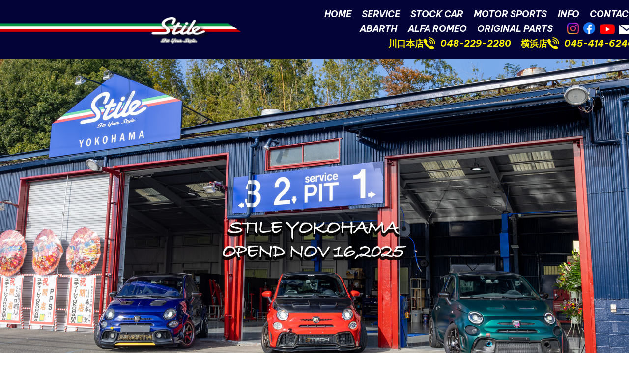

--- FILE ---
content_type: text/html; charset=UTF-8
request_url: https://www.stile-11.jp/category/race-report/
body_size: 12426
content:
<!doctype html>
<html lang="ja">
<head>
<meta charset="utf-8">
<meta name="viewport" content="width=device-width, initial-scale=1">
<meta name="description" content="アバルト・アルファロメオのメンテナンス・チューニングならお任せください！">
<meta name="format-detection" content="email=no, telephone=no, address=no">
<meta name="google" content="notranslate">
<meta http-equiv="X-UA-Compatible" content="IE=edge">
<link rel="canonical" href="https://www.stile-11.jp/alfaromeo-challenge-2020-champion-cup-in-fsw/">
<link rel="stylesheet" href="https://www.stile-11.jp/wp-content/themes/stile-theme/style.css">
<link rel="preconnect" href="https://fonts.googleapis.com">
<link rel="preconnect" href="https://fonts.gstatic.com" crossorigin>
<link href="https://fonts.googleapis.com/css2?family=Noto+Sans+JP:wght@800&family=Be+Vietnam+Pro:ital,wght@1,700&family=Poppins:wght@700&display=swap" rel="stylesheet">
<link rel="stylesheet" href="https://www.stile-11.jp/wp-content/themes/stile-theme/assets/css/destyle.min.css">
<link rel="stylesheet" href="https://www.stile-11.jp/wp-content/themes/stile-theme/assets/css/layout.css?=20251120">
<link rel="stylesheet" href="https://www.stile-11.jp/wp-content/themes/stile-theme/assets/css/common_style.css?=20251120">
<script src="//ajax.googleapis.com/ajax/libs/jquery/3.3.1/jquery.min.js"></script>
<title>Race Report - 埼玉県川口市のイタリア車専門店 ースティーレー</title>

		<!-- All in One SEO 4.9.0 - aioseo.com -->
	<meta name="robots" content="max-image-preview:large" />
	<link rel="canonical" href="https://www.stile-11.jp/category/race-report/" />
	<link rel="next" href="https://www.stile-11.jp/category/race-report/page/2/" />
	<meta name="generator" content="All in One SEO (AIOSEO) 4.9.0" />
		<script type="application/ld+json" class="aioseo-schema">
			{"@context":"https:\/\/schema.org","@graph":[{"@type":"BreadcrumbList","@id":"https:\/\/www.stile-11.jp\/category\/race-report\/#breadcrumblist","itemListElement":[{"@type":"ListItem","@id":"https:\/\/www.stile-11.jp#listItem","position":1,"name":"\u30db\u30fc\u30e0","item":"https:\/\/www.stile-11.jp","nextItem":{"@type":"ListItem","@id":"https:\/\/www.stile-11.jp\/category\/race-report\/#listItem","name":"Race Report"}},{"@type":"ListItem","@id":"https:\/\/www.stile-11.jp\/category\/race-report\/#listItem","position":2,"name":"Race Report","previousItem":{"@type":"ListItem","@id":"https:\/\/www.stile-11.jp#listItem","name":"\u30db\u30fc\u30e0"}}]},{"@type":"CollectionPage","@id":"https:\/\/www.stile-11.jp\/category\/race-report\/#collectionpage","url":"https:\/\/www.stile-11.jp\/category\/race-report\/","name":"Race Report - \u57fc\u7389\u770c\u5ddd\u53e3\u5e02\u306e\u30a4\u30bf\u30ea\u30a2\u8eca\u5c02\u9580\u5e97 \u30fc\u30b9\u30c6\u30a3\u30fc\u30ec\u30fc","inLanguage":"ja","isPartOf":{"@id":"https:\/\/www.stile-11.jp\/#website"},"breadcrumb":{"@id":"https:\/\/www.stile-11.jp\/category\/race-report\/#breadcrumblist"}},{"@type":"Organization","@id":"https:\/\/www.stile-11.jp\/#organization","name":"\u57fc\u7389\u770c\u5ddd\u53e3\u5e02\u306e\u30a4\u30bf\u30ea\u30a2\u8eca\u5c02\u9580\u5e97 \u30fc\u30b9\u30c6\u30a3\u30fc\u30ec\u30fc","description":"\u30a2\u30d0\u30eb\u30c8\u30fb\u30a2\u30eb\u30d5\u30a1\u30ed\u30e1\u30aa\u306e\u30e1\u30f3\u30c6\u30ca\u30f3\u30b9\u30fb\u30c1\u30e5\u30fc\u30cb\u30f3\u30b0\u306a\u3089\u304a\u4efb\u305b\u304f\u3060\u3055\u3044\uff01","url":"https:\/\/www.stile-11.jp\/","sameAs":["https:\/\/www.facebook.com\/profile.php?id=100057076675096"]},{"@type":"WebSite","@id":"https:\/\/www.stile-11.jp\/#website","url":"https:\/\/www.stile-11.jp\/","name":"\u57fc\u7389\u770c\u5ddd\u53e3\u5e02\u306e\u30a4\u30bf\u30ea\u30a2\u8eca\u5c02\u9580\u5e97 \u30fc\u30b9\u30c6\u30a3\u30fc\u30ec\u30fc","description":"\u30a2\u30d0\u30eb\u30c8\u30fb\u30a2\u30eb\u30d5\u30a1\u30ed\u30e1\u30aa\u306e\u30e1\u30f3\u30c6\u30ca\u30f3\u30b9\u30fb\u30c1\u30e5\u30fc\u30cb\u30f3\u30b0\u306a\u3089\u304a\u4efb\u305b\u304f\u3060\u3055\u3044\uff01","inLanguage":"ja","publisher":{"@id":"https:\/\/www.stile-11.jp\/#organization"}}]}
		</script>
		<!-- All in One SEO -->

<style id='wp-img-auto-sizes-contain-inline-css' type='text/css'>
img:is([sizes=auto i],[sizes^="auto," i]){contain-intrinsic-size:3000px 1500px}
/*# sourceURL=wp-img-auto-sizes-contain-inline-css */
</style>
<style id='classic-theme-styles-inline-css' type='text/css'>
/*! This file is auto-generated */
.wp-block-button__link{color:#fff;background-color:#32373c;border-radius:9999px;box-shadow:none;text-decoration:none;padding:calc(.667em + 2px) calc(1.333em + 2px);font-size:1.125em}.wp-block-file__button{background:#32373c;color:#fff;text-decoration:none}
/*# sourceURL=/wp-includes/css/classic-themes.min.css */
</style>
<link rel='stylesheet' id='xo-event-calendar-css' href='https://www.stile-11.jp/wp-content/plugins/xo-event-calendar/css/xo-event-calendar.css?ver=3.2.10' type='text/css' media='all' />
<link rel='stylesheet' id='xo-event-calendar-event-calendar-css' href='https://www.stile-11.jp/wp-content/plugins/xo-event-calendar/build/event-calendar/style-index.css?ver=3.2.10' type='text/css' media='all' />
<link rel="icon" href="https://www.stile-11.jp/wp-content/uploads/2023/04/cropped-stile_f-32x32.png" sizes="32x32" />
<link rel="icon" href="https://www.stile-11.jp/wp-content/uploads/2023/04/cropped-stile_f-192x192.png" sizes="192x192" />
<link rel="apple-touch-icon" href="https://www.stile-11.jp/wp-content/uploads/2023/04/cropped-stile_f-180x180.png" />
<meta name="msapplication-TileImage" content="https://www.stile-11.jp/wp-content/uploads/2023/04/cropped-stile_f-270x270.png" />
<style id='xo-event-calendar-event-calendar-style-inline-css' type='text/css'>
.xo-event-calendar{font-family:Helvetica Neue,Helvetica,Hiragino Kaku Gothic ProN,Meiryo,MS PGothic,sans-serif;overflow:auto;position:relative}.xo-event-calendar td,.xo-event-calendar th{padding:0!important}.xo-event-calendar .calendar:nth-child(n+2) .month-next,.xo-event-calendar .calendar:nth-child(n+2) .month-prev{visibility:hidden}.xo-event-calendar table{background-color:transparent;border-collapse:separate;border-spacing:0;color:#333;margin:0;padding:0;table-layout:fixed;width:100%}.xo-event-calendar table caption,.xo-event-calendar table tbody,.xo-event-calendar table td,.xo-event-calendar table tfoot,.xo-event-calendar table th,.xo-event-calendar table thead,.xo-event-calendar table tr{background:transparent;border:0;margin:0;opacity:1;outline:0;padding:0;vertical-align:baseline}.xo-event-calendar table table tr{display:table-row}.xo-event-calendar table table td,.xo-event-calendar table table th{display:table-cell;padding:0}.xo-event-calendar table.xo-month{border:1px solid #ccc;border-right-width:0;margin:0 0 8px;padding:0}.xo-event-calendar table.xo-month td,.xo-event-calendar table.xo-month th{background-color:#fff;border:1px solid #ccc;padding:0}.xo-event-calendar table.xo-month caption{caption-side:top}.xo-event-calendar table.xo-month .month-header{display:flex;flex-flow:wrap;justify-content:center;margin:4px 0}.xo-event-calendar table.xo-month .month-header>span{flex-grow:1;text-align:center}.xo-event-calendar table.xo-month button{background-color:transparent;border:0;box-shadow:none;color:#333;cursor:pointer;margin:0;overflow:hidden;padding:0;text-shadow:none;width:38px}.xo-event-calendar table.xo-month button[disabled]{cursor:default;opacity:.3}.xo-event-calendar table.xo-month button>span{text-align:center;vertical-align:middle}.xo-event-calendar table.xo-month button span.nav-prev{border-bottom:2px solid #333;border-left:2px solid #333;display:inline-block;font-size:0;height:13px;transform:rotate(45deg);width:13px}.xo-event-calendar table.xo-month button span.nav-next{border-right:2px solid #333;border-top:2px solid #333;display:inline-block;font-size:0;height:13px;transform:rotate(45deg);width:13px}.xo-event-calendar table.xo-month button:hover span.nav-next,.xo-event-calendar table.xo-month button:hover span.nav-prev{border-width:3px}.xo-event-calendar table.xo-month>thead th{border-width:0 1px 0 0;color:#333;font-size:.9em;font-weight:700;padding:1px 0;text-align:center}.xo-event-calendar table.xo-month>thead th.sunday{color:#d00}.xo-event-calendar table.xo-month>thead th.saturday{color:#00d}.xo-event-calendar table.xo-month .month-week{border:0;overflow:hidden;padding:0;position:relative;width:100%}.xo-event-calendar table.xo-month .month-week table{border:0;margin:0;padding:0}.xo-event-calendar table.xo-month .month-dayname{border-width:1px 0 0 1px;bottom:0;left:0;position:absolute;right:0;top:0}.xo-event-calendar table.xo-month .month-dayname td{border-width:1px 1px 0 0;padding:0}.xo-event-calendar table.xo-month .month-dayname td div{border-width:1px 1px 0 0;font-size:100%;height:1000px;line-height:1.2em;padding:4px;text-align:right}.xo-event-calendar table.xo-month .month-dayname td div.other-month{opacity:.6}.xo-event-calendar table.xo-month .month-dayname td div.today{color:#00d;font-weight:700}.xo-event-calendar table.xo-month .month-dayname-space{height:1.5em;position:relative;top:0}.xo-event-calendar table.xo-month .month-event{background-color:transparent;position:relative;top:0}.xo-event-calendar table.xo-month .month-event td{background-color:transparent;border-width:0 1px 0 0;padding:0 1px 2px}.xo-event-calendar table.xo-month .month-event-space{background-color:transparent;height:1.5em}.xo-event-calendar table.xo-month .month-event-space td{border-width:0 1px 0 0}.xo-event-calendar table.xo-month .month-event tr,.xo-event-calendar table.xo-month .month-event-space tr{background-color:transparent}.xo-event-calendar table.xo-month .month-event-title{background-color:#ccc;border-radius:3px;color:#666;display:block;font-size:.8em;margin:1px;overflow:hidden;padding:0 4px;text-align:left;white-space:nowrap}.xo-event-calendar p.holiday-title{font-size:90%;margin:0;padding:2px 0;vertical-align:middle}.xo-event-calendar p.holiday-title span{border:1px solid #ccc;margin:0 6px 0 0;padding:0 0 0 18px}.xo-event-calendar .loading-animation{left:50%;margin:-20px 0 0 -20px;position:absolute;top:50%}@media(min-width:600px){.xo-event-calendar .calendars.columns-2{-moz-column-gap:15px;column-gap:15px;display:grid;grid-template-columns:repeat(2,1fr);row-gap:5px}.xo-event-calendar .calendars.columns-2 .month-next,.xo-event-calendar .calendars.columns-2 .month-prev{visibility:hidden}.xo-event-calendar .calendars.columns-2 .calendar:first-child .month-prev,.xo-event-calendar .calendars.columns-2 .calendar:nth-child(2) .month-next{visibility:visible}.xo-event-calendar .calendars.columns-3{-moz-column-gap:15px;column-gap:15px;display:grid;grid-template-columns:repeat(3,1fr);row-gap:5px}.xo-event-calendar .calendars.columns-3 .month-next,.xo-event-calendar .calendars.columns-3 .month-prev{visibility:hidden}.xo-event-calendar .calendars.columns-3 .calendar:first-child .month-prev,.xo-event-calendar .calendars.columns-3 .calendar:nth-child(3) .month-next{visibility:visible}.xo-event-calendar .calendars.columns-4{-moz-column-gap:15px;column-gap:15px;display:grid;grid-template-columns:repeat(4,1fr);row-gap:5px}.xo-event-calendar .calendars.columns-4 .month-next,.xo-event-calendar .calendars.columns-4 .month-prev{visibility:hidden}.xo-event-calendar .calendars.columns-4 .calendar:first-child .month-prev,.xo-event-calendar .calendars.columns-4 .calendar:nth-child(4) .month-next{visibility:visible}}.xo-event-calendar.xo-calendar-loading .xo-months{opacity:.5}.xo-event-calendar.xo-calendar-loading .loading-animation{animation:loadingCircRot .8s linear infinite;border:5px solid rgba(0,0,0,.2);border-radius:50%;border-top-color:#4285f4;height:40px;width:40px}@keyframes loadingCircRot{0%{transform:rotate(0deg)}to{transform:rotate(359deg)}}.xo-event-calendar.is-style-legacy table.xo-month .month-header>span{font-size:120%;line-height:28px}.xo-event-calendar.is-style-regular table.xo-month button:not(:hover):not(:active):not(.has-background){background-color:transparent;color:#333}.xo-event-calendar.is-style-regular table.xo-month button>span{text-align:center;vertical-align:middle}.xo-event-calendar.is-style-regular table.xo-month button>span:not(.dashicons){font-size:2em;overflow:hidden;text-indent:100%;white-space:nowrap}.xo-event-calendar.is-style-regular table.xo-month .month-next,.xo-event-calendar.is-style-regular table.xo-month .month-prev{height:2em;width:2em}.xo-event-calendar.is-style-regular table.xo-month .month-header{align-items:center;display:flex;justify-content:center;padding:.2em 0}.xo-event-calendar.is-style-regular table.xo-month .month-header .calendar-caption{flex-grow:1}.xo-event-calendar.is-style-regular table.xo-month .month-header>span{font-size:1.1em}.xo-event-calendar.is-style-regular table.xo-month>thead th{background:#fafafa;font-size:.8em}.xo-event-calendar.is-style-regular table.xo-month .month-dayname td div{font-size:1em;padding:.2em}.xo-event-calendar.is-style-regular table.xo-month .month-dayname td div.today{color:#339;font-weight:700}.xo-event-calendar.is-style-regular .holiday-titles{display:inline-flex;flex-wrap:wrap;gap:.25em 1em}.xo-event-calendar.is-style-regular p.holiday-title{font-size:.875em;margin:0 0 .5em}.xo-event-calendar.is-style-regular p.holiday-title span{margin:0 .25em 0 0;padding:0 0 0 1.25em}

/*# sourceURL=https://www.stile-11.jp/wp-content/plugins/xo-event-calendar/build/event-calendar/style-index.css */
</style>
<style id='global-styles-inline-css' type='text/css'>
:root{--wp--preset--aspect-ratio--square: 1;--wp--preset--aspect-ratio--4-3: 4/3;--wp--preset--aspect-ratio--3-4: 3/4;--wp--preset--aspect-ratio--3-2: 3/2;--wp--preset--aspect-ratio--2-3: 2/3;--wp--preset--aspect-ratio--16-9: 16/9;--wp--preset--aspect-ratio--9-16: 9/16;--wp--preset--color--black: #000000;--wp--preset--color--cyan-bluish-gray: #abb8c3;--wp--preset--color--white: #ffffff;--wp--preset--color--pale-pink: #f78da7;--wp--preset--color--vivid-red: #cf2e2e;--wp--preset--color--luminous-vivid-orange: #ff6900;--wp--preset--color--luminous-vivid-amber: #fcb900;--wp--preset--color--light-green-cyan: #7bdcb5;--wp--preset--color--vivid-green-cyan: #00d084;--wp--preset--color--pale-cyan-blue: #8ed1fc;--wp--preset--color--vivid-cyan-blue: #0693e3;--wp--preset--color--vivid-purple: #9b51e0;--wp--preset--gradient--vivid-cyan-blue-to-vivid-purple: linear-gradient(135deg,rgb(6,147,227) 0%,rgb(155,81,224) 100%);--wp--preset--gradient--light-green-cyan-to-vivid-green-cyan: linear-gradient(135deg,rgb(122,220,180) 0%,rgb(0,208,130) 100%);--wp--preset--gradient--luminous-vivid-amber-to-luminous-vivid-orange: linear-gradient(135deg,rgb(252,185,0) 0%,rgb(255,105,0) 100%);--wp--preset--gradient--luminous-vivid-orange-to-vivid-red: linear-gradient(135deg,rgb(255,105,0) 0%,rgb(207,46,46) 100%);--wp--preset--gradient--very-light-gray-to-cyan-bluish-gray: linear-gradient(135deg,rgb(238,238,238) 0%,rgb(169,184,195) 100%);--wp--preset--gradient--cool-to-warm-spectrum: linear-gradient(135deg,rgb(74,234,220) 0%,rgb(151,120,209) 20%,rgb(207,42,186) 40%,rgb(238,44,130) 60%,rgb(251,105,98) 80%,rgb(254,248,76) 100%);--wp--preset--gradient--blush-light-purple: linear-gradient(135deg,rgb(255,206,236) 0%,rgb(152,150,240) 100%);--wp--preset--gradient--blush-bordeaux: linear-gradient(135deg,rgb(254,205,165) 0%,rgb(254,45,45) 50%,rgb(107,0,62) 100%);--wp--preset--gradient--luminous-dusk: linear-gradient(135deg,rgb(255,203,112) 0%,rgb(199,81,192) 50%,rgb(65,88,208) 100%);--wp--preset--gradient--pale-ocean: linear-gradient(135deg,rgb(255,245,203) 0%,rgb(182,227,212) 50%,rgb(51,167,181) 100%);--wp--preset--gradient--electric-grass: linear-gradient(135deg,rgb(202,248,128) 0%,rgb(113,206,126) 100%);--wp--preset--gradient--midnight: linear-gradient(135deg,rgb(2,3,129) 0%,rgb(40,116,252) 100%);--wp--preset--font-size--small: 13px;--wp--preset--font-size--medium: 20px;--wp--preset--font-size--large: 36px;--wp--preset--font-size--x-large: 42px;--wp--preset--spacing--20: 0.44rem;--wp--preset--spacing--30: 0.67rem;--wp--preset--spacing--40: 1rem;--wp--preset--spacing--50: 1.5rem;--wp--preset--spacing--60: 2.25rem;--wp--preset--spacing--70: 3.38rem;--wp--preset--spacing--80: 5.06rem;--wp--preset--shadow--natural: 6px 6px 9px rgba(0, 0, 0, 0.2);--wp--preset--shadow--deep: 12px 12px 50px rgba(0, 0, 0, 0.4);--wp--preset--shadow--sharp: 6px 6px 0px rgba(0, 0, 0, 0.2);--wp--preset--shadow--outlined: 6px 6px 0px -3px rgb(255, 255, 255), 6px 6px rgb(0, 0, 0);--wp--preset--shadow--crisp: 6px 6px 0px rgb(0, 0, 0);}:where(.is-layout-flex){gap: 0.5em;}:where(.is-layout-grid){gap: 0.5em;}body .is-layout-flex{display: flex;}.is-layout-flex{flex-wrap: wrap;align-items: center;}.is-layout-flex > :is(*, div){margin: 0;}body .is-layout-grid{display: grid;}.is-layout-grid > :is(*, div){margin: 0;}:where(.wp-block-columns.is-layout-flex){gap: 2em;}:where(.wp-block-columns.is-layout-grid){gap: 2em;}:where(.wp-block-post-template.is-layout-flex){gap: 1.25em;}:where(.wp-block-post-template.is-layout-grid){gap: 1.25em;}.has-black-color{color: var(--wp--preset--color--black) !important;}.has-cyan-bluish-gray-color{color: var(--wp--preset--color--cyan-bluish-gray) !important;}.has-white-color{color: var(--wp--preset--color--white) !important;}.has-pale-pink-color{color: var(--wp--preset--color--pale-pink) !important;}.has-vivid-red-color{color: var(--wp--preset--color--vivid-red) !important;}.has-luminous-vivid-orange-color{color: var(--wp--preset--color--luminous-vivid-orange) !important;}.has-luminous-vivid-amber-color{color: var(--wp--preset--color--luminous-vivid-amber) !important;}.has-light-green-cyan-color{color: var(--wp--preset--color--light-green-cyan) !important;}.has-vivid-green-cyan-color{color: var(--wp--preset--color--vivid-green-cyan) !important;}.has-pale-cyan-blue-color{color: var(--wp--preset--color--pale-cyan-blue) !important;}.has-vivid-cyan-blue-color{color: var(--wp--preset--color--vivid-cyan-blue) !important;}.has-vivid-purple-color{color: var(--wp--preset--color--vivid-purple) !important;}.has-black-background-color{background-color: var(--wp--preset--color--black) !important;}.has-cyan-bluish-gray-background-color{background-color: var(--wp--preset--color--cyan-bluish-gray) !important;}.has-white-background-color{background-color: var(--wp--preset--color--white) !important;}.has-pale-pink-background-color{background-color: var(--wp--preset--color--pale-pink) !important;}.has-vivid-red-background-color{background-color: var(--wp--preset--color--vivid-red) !important;}.has-luminous-vivid-orange-background-color{background-color: var(--wp--preset--color--luminous-vivid-orange) !important;}.has-luminous-vivid-amber-background-color{background-color: var(--wp--preset--color--luminous-vivid-amber) !important;}.has-light-green-cyan-background-color{background-color: var(--wp--preset--color--light-green-cyan) !important;}.has-vivid-green-cyan-background-color{background-color: var(--wp--preset--color--vivid-green-cyan) !important;}.has-pale-cyan-blue-background-color{background-color: var(--wp--preset--color--pale-cyan-blue) !important;}.has-vivid-cyan-blue-background-color{background-color: var(--wp--preset--color--vivid-cyan-blue) !important;}.has-vivid-purple-background-color{background-color: var(--wp--preset--color--vivid-purple) !important;}.has-black-border-color{border-color: var(--wp--preset--color--black) !important;}.has-cyan-bluish-gray-border-color{border-color: var(--wp--preset--color--cyan-bluish-gray) !important;}.has-white-border-color{border-color: var(--wp--preset--color--white) !important;}.has-pale-pink-border-color{border-color: var(--wp--preset--color--pale-pink) !important;}.has-vivid-red-border-color{border-color: var(--wp--preset--color--vivid-red) !important;}.has-luminous-vivid-orange-border-color{border-color: var(--wp--preset--color--luminous-vivid-orange) !important;}.has-luminous-vivid-amber-border-color{border-color: var(--wp--preset--color--luminous-vivid-amber) !important;}.has-light-green-cyan-border-color{border-color: var(--wp--preset--color--light-green-cyan) !important;}.has-vivid-green-cyan-border-color{border-color: var(--wp--preset--color--vivid-green-cyan) !important;}.has-pale-cyan-blue-border-color{border-color: var(--wp--preset--color--pale-cyan-blue) !important;}.has-vivid-cyan-blue-border-color{border-color: var(--wp--preset--color--vivid-cyan-blue) !important;}.has-vivid-purple-border-color{border-color: var(--wp--preset--color--vivid-purple) !important;}.has-vivid-cyan-blue-to-vivid-purple-gradient-background{background: var(--wp--preset--gradient--vivid-cyan-blue-to-vivid-purple) !important;}.has-light-green-cyan-to-vivid-green-cyan-gradient-background{background: var(--wp--preset--gradient--light-green-cyan-to-vivid-green-cyan) !important;}.has-luminous-vivid-amber-to-luminous-vivid-orange-gradient-background{background: var(--wp--preset--gradient--luminous-vivid-amber-to-luminous-vivid-orange) !important;}.has-luminous-vivid-orange-to-vivid-red-gradient-background{background: var(--wp--preset--gradient--luminous-vivid-orange-to-vivid-red) !important;}.has-very-light-gray-to-cyan-bluish-gray-gradient-background{background: var(--wp--preset--gradient--very-light-gray-to-cyan-bluish-gray) !important;}.has-cool-to-warm-spectrum-gradient-background{background: var(--wp--preset--gradient--cool-to-warm-spectrum) !important;}.has-blush-light-purple-gradient-background{background: var(--wp--preset--gradient--blush-light-purple) !important;}.has-blush-bordeaux-gradient-background{background: var(--wp--preset--gradient--blush-bordeaux) !important;}.has-luminous-dusk-gradient-background{background: var(--wp--preset--gradient--luminous-dusk) !important;}.has-pale-ocean-gradient-background{background: var(--wp--preset--gradient--pale-ocean) !important;}.has-electric-grass-gradient-background{background: var(--wp--preset--gradient--electric-grass) !important;}.has-midnight-gradient-background{background: var(--wp--preset--gradient--midnight) !important;}.has-small-font-size{font-size: var(--wp--preset--font-size--small) !important;}.has-medium-font-size{font-size: var(--wp--preset--font-size--medium) !important;}.has-large-font-size{font-size: var(--wp--preset--font-size--large) !important;}.has-x-large-font-size{font-size: var(--wp--preset--font-size--x-large) !important;}
/*# sourceURL=global-styles-inline-css */
</style>
</head>
<body>
<div id="fb-root"></div>
<script async defer crossorigin="anonymous" src="https://connect.facebook.net/ja_JP/sdk.js#xfbml=1&version=v13.0" nonce="S7ON8LBC"></script>
<!-- header -->
<header>
	<div class="header_inner">
		<h1 class="header_logo"><a href="https://www.stile-11.jp/"><img src="https://www.stile-11.jp/wp-content/themes/stile-theme/assets/img/header_logo.png" alt="埼玉県川口市のイタリア車専門店 ースティーレー" width="100%"></a></h1>
		<div class="menu_button pc_none">
			<span></span>
			<span></span>
			<span></span>
		</div>
		<div class="header_contents pc_none">
			<div class="header_navi_wrapper">
				<div class="menu_close"></div>
				<nav>
					<ul class="header_navi">
												<li><a href="https://www.stile-11.jp/">HOME</a></li>
						<li><a href="https://www.stile-11.jp/service/">SERVICE</a></li>
						<li><a href="https://www.carsensor.net/shop/saitama/301580001/stocklist/?BKKN=AU2997644372&BKKNTR=2" target="_blank" rel="noopener noreferrer">STOCK CAR</a></li>
						<li><a href="https://www.stile-11.jp/motor-sports/">MOTOR SPORTS</a></li>
						<li><a href="https://www.stile-11.jp/information/">INFO</a></li>
						<li><a href="https://www.stile-11.jp/contact/">CONTACT</a></li>
						<li><a href="https://www.stile-11.jp/abarth/">ABARTH</a></li>
						<li><a href="https://www.stile-11.jp/alfaromeo/">ALFA ROMEO</a></li>
						<li><a href="https://www.stile-11.jp/original-parts/">ORIGINAL PARTS</a></li>
					</ul>
				</nav>
				<ul class="header_navi_info">
					<li>株式会社 Stile（スティーレ）</li>
					<li>川口本店</li>
					<li>〒334-0056 埼玉県川口市峯216−1</li>
					<li>TEL <a href="tel:0482292280">048-229-2280</a></li>
					<li>FAX 048-229-2281</li>
					<li>横浜店</li>
					<li>〒226-0027 神奈川県横浜市緑区長津田1-21-6</li>
					<li>TEL <a href="tel:0454146246">045-414-6246</a></li>
					<li>FAX 045-414-6247</li>
					<li class="align_right">OPEN：平日：11:00～20:00<br>休日：10:00～20:00</li>
					<li>定休日：月曜日、レース・イベント日</li>
				</ul>
			</div>
		</div>
		<div class="header_contents sp_none">
			<div class="header_navi_wrapper">
				<nav>
					<ul class="header_navi en">
						<li><a href="https://www.stile-11.jp/">HOME</a></li>
						<li><a href="https://www.stile-11.jp/service/">SERVICE</a></li>
						<li><a href="https://www.carsensor.net/shop/saitama/301580001/stocklist/?BKKN=AU2997644372&BKKNTR=2" target="_blank" rel="noopener noreferrer">STOCK CAR</a></li>
						<li><a href="https://www.stile-11.jp/motor-sports/">MOTOR SPORTS</a></li>
						<li><a href="https://www.stile-11.jp/information/">INFO</a></li>
						<li><a href="https://www.stile-11.jp/contact/">CONTACT</a></li>
					</ul>
					<ul class="header_navi en">
						<li><a href="https://www.stile-11.jp/abarth/">ABARTH</a></li>
						<li><a href="https://www.stile-11.jp/alfaromeo/">ALFA ROMEO</a></li>
						<li><a href="https://www.stile-11.jp/original-parts/">ORIGINAL PARTS</a></li>
						<li class="navi_ig"><a href="https://www.instagram.com/stile_works/" target="_blank" rel="noopener noreferrer"><img src="https://www.stile-11.jp/wp-content/themes/stile-theme/assets/img/header_insta.png" alt="instagram" width="100%"></a></li>
						<li class="navi_fb"><a href="https://www.facebook.com/Stile-123840651091835/" target="_blank" rel="noopener noreferrer"><img src="https://www.stile-11.jp/wp-content/themes/stile-theme/assets/img/header_facebook.png" alt="facebook" width="100%"></a></li>
						<li class="navi_yt"><a href="https://www.youtube.com/channel/UCgQ0lL4cnk74S14gxymi5NQ" target="_blank" rel="noopener noreferrer"><img src="https://www.stile-11.jp/wp-content/themes/stile-theme/assets/img/header_youtube.png" alt="youtube" width="100%"></a></li>
						<li class="navi_mail"><a href="https://www.stile-11.jp/contact/"><img src="https://www.stile-11.jp/wp-content/themes/stile-theme/assets/img/header_mail.png" alt="contact" width="100%"></a></li>
					</ul>
					<ul class="header_navi factory">
						<li><a href="https://www.stile-11.jp/kawaguchi/">川口本店</a><a class="tel" href="tel:0482292280">048-229-2280</a></li>
						<li><a href="https://www.stile-11.jp/yokohama/">横浜店</a><a class="tel" href="tel:0454146246">045-414-6246</a></li>
					</ul>
				</nav>
			</div>
		</div>
	</div>
</header>
<!-- /header -->
<!-- wrapper -->
<div class="wrapper">
<div class="hero_image swiper">
  <ul class="swiper-wrapper">
        <li class="swiper-slide"><img src="https://www.stile-11.jp/wp-content/uploads/2025/11/名称未設定-2.jpg" alt="" width="100%"></li>
        <li class="swiper-slide"><img src="https://www.stile-11.jp/wp-content/uploads/2025/12/02132365.jpg" alt="" width="100%"></li>
        <li class="swiper-slide"><img src="https://www.stile-11.jp/wp-content/uploads/2025/01/top004.jpg" alt="" width="100%"></li>
        <li class="swiper-slide"><img src="https://www.stile-11.jp/wp-content/uploads/2025/01/top005.jpg" alt="" width="100%"></li>
        <li class="swiper-slide"><img src="https://www.stile-11.jp/wp-content/uploads/2025/01/top002-1.jpg" alt="" width="100%"></li>
      </ul>
</div>
<main class="main">
  <div class="narrowwidth">
    <section class="overview">
      <p class="overview_head">ALFA ROMEO・ABARTH・FIAT他、<br><span class="sp_none">伊車</span><span class="pc_none">欧州車</span>のメンテナンス/チューニングのプロショップ「スティーレ」</p>
      <p class="overview_text">お客様一人一人、同じ車でも乗り方や維持の仕方はさまざまだと思います。<br>その個々のスタイルに合わせた、最善の方法（維持の仕方）を提供できたらと思っています。<br>アルファ ロメオ・アバルト・フィアットの事ならどんな細かい事でも<br>長年培ってきたノウハウで即座にお答え致しますので、お気軽にご相談下さい。</p>
    </section>
    <div class="bnr_newopen">
      <a href="https://www.stile-11.jp/yokohama/">
        <img src="https://www.stile-11.jp/wp-content/themes/stile-theme/assets/img/top/pc-banner_yokohama.jpg" alt="" width="100%" class="js-image-switch">
      </a>
    </div>
    <section class="news">
      <h2><span class="head_en">NEWS</span>スティーレ最新情報</h2>
      <ul class="news_list">
                <li class="latest">
          <a href="https://www.stile-11.jp/20230205-2/">
            <span class="publish_date">2026/1/8</span>
            <div class="news_image">
              <img src="https://www.stile-11.jp/wp-content/uploads/2025/10/625A0822-300x200.jpg" alt="2026年2月21日(土) TILE 走行会 IN 袖ヶ浦フォレスト・レースウェイ" width="100%">
            </div>
            <div class="news_body">
              <p class="news_title">2026年2月21日(土) TILE 走行会 IN 袖ヶ浦フォレスト・レースウェイ</p>
                            <p class="news_text sp_none">2026年最初の走行会のお知らせです。 開催日　：　2026年2月21日（土） 開催地　：　袖ヶ浦フォレスト・レースウェイ 住所　　：　〒299-0202 千葉県袖ケ浦市林348-1 初級クラス（走行会形式） 台数　　　……<span class="morelead">続きを読む</span></p>
                          </div>
          </a>
        </li>
                <li>
          <a href="https://www.stile-11.jp/%e5%b9%b4%e6%9c%ab%e5%b9%b4%e5%a7%8b%e4%bc%91%e6%a5%ad%e3%81%ae%e3%81%8a%e7%9f%a5%e3%82%89%e3%81%9b-3/">
            <span class="publish_date">2025/12/4</span>
            <div class="news_image">
            <img src="https://www.stile-11.jp/wp-content/uploads/2025/12/625A0013-300x200.jpg" alt="年末年始休業のお知らせ" width="100%">
            </div>
            <div class="news_body">
              <p class="news_title">年末年始休業のお知らせ</p>
            </div>
          </a>
        </li>
                <li>
          <a href="https://www.stile-11.jp/2025%e5%b9%b4%e3%82%b9%e3%83%86%e3%82%a3%e3%83%bc%e3%83%ac%e5%bf%98%e5%b9%b4%e4%bc%9a%e3%81%ae%e3%81%8a%e7%9f%a5%e3%82%89%e3%81%9b/">
            <span class="publish_date">2025/11/13</span>
            <div class="news_image">
            <img src="https://www.stile-11.jp/wp-content/uploads/2025/11/223-300x200.jpg" alt="2025年スティーレ忘年会のお知らせ" width="100%">
            </div>
            <div class="news_body">
              <p class="news_title">2025年スティーレ忘年会のお知らせ</p>
            </div>
          </a>
        </li>
                <li>
          <a href="https://www.stile-11.jp/%e3%82%b9%e3%83%86%e3%82%a3%e3%83%bc%e3%83%ac%e6%a8%aa%e6%b5%9c%e5%ba%97-11%e6%9c%8816%e6%97%a5%ef%bc%88%e6%97%a5%ef%bc%89%e3%82%aa%e3%83%bc%e3%83%97%e3%83%b3/">
            <span class="publish_date">2025/11/6</span>
            <div class="news_image">
            <img src="https://www.stile-11.jp/wp-content/uploads/2025/11/横浜店オープン告知-2.00_00_08_02.静止画001-300x170.jpg" alt="スティーレ横浜店 11月16日（日）オープン!!" width="100%">
            </div>
            <div class="news_body">
              <p class="news_title">スティーレ横浜店 11月16日（日）オープン!!</p>
            </div>
          </a>
        </li>
                <li>
          <a href="https://www.stile-11.jp/2025%e5%b9%b411%e6%9c%88-%e3%82%b9%e3%83%86%e3%82%a3%e3%83%bc%e3%83%ac%e6%a8%aa%e6%b5%9c%e5%ba%97%e3%81%8c%e3%82%aa%e3%83%bc%e3%83%97%e3%83%b3%e3%81%97%e3%81%be%e3%81%99/">
            <span class="publish_date">2025/10/4</span>
            <div class="news_image">
            <img src="https://www.stile-11.jp/wp-content/uploads/2025/10/スティーレヨコハマ-300x169.jpg" alt="2025年11月 スティーレ横浜店がオープンします!!" width="100%">
            </div>
            <div class="news_body">
              <p class="news_title">2025年11月 スティーレ横浜店がオープンします!!</p>
            </div>
          </a>
        </li>
              </ul>
      <div class="past">
        <a href="https://www.stile-11.jp/news/">過去のNEWS</a>
      </div>
    </section>
    <div class="media_contents">
      <div class="trackevent">
        <a href="https://www.stile-11.jp?p=134">
          <div class="bnr_schedule">
            <img src="https://www.stile-11.jp/wp-content/themes/stile-theme/assets/img/top/bnr_schedule.jpg" width="100%" alt="スティーレ走行会スケジュール＆レポート">
          </div>
        </a>
        <p class="trackevent_text">スティーレ 走行会スケジュール＆レポート</p>
      </div>
      <section class="facebook">
        <h2><img src="https://www.stile-11.jp/wp-content/themes/stile-theme/assets/img/top/top_facebook.png" alt="Find us on" width="100%"></h2>
                <div class="fb-page" data-href="https://www.facebook.com/Stile-123840651091835/" data-show-posts="true" data-width="500" data-height="800" data-small-header="false" data-adapt-container-width="true" data-hide-cover="false" data-show-facepile="false"><blockquote cite="https://www.facebook.com/Stile-123840651091835/" class="fb-xfbml-parse-ignore"><a href="https://www.facebook.com/Stile-123840651091835/">Stile</a></blockquote></div>
              </section>
      <section class="youtube">
        <h2 class="content_head head_en">STILE Channel</h2>
        <ul class="video_list">
                    <li>
            <div class="frame">
              <iframe src="https://www.youtube.com/embed/R8ACxhMESsI?controls=0&mute=1&modestbranding=1&rel=0" title="YouTube video player" frameborder="0" allow="accelerometer; autoplay; clipboard-write; encrypted-media; gyroscope; picture-in-picture" allowfullscreen></iframe>
            </div>
            <p class="video_title">【ショップ紹介】イタリア車専門店「STILE」ってこんなお店です！</p>
          </li>
                    <li>
            <div class="frame">
              <iframe src="https://www.youtube.com/embed/ZdsZFWxsvTg?controls=0&mute=1&modestbranding=1&rel=0" title="YouTube video player" frameborder="0" allow="accelerometer; autoplay; clipboard-write; encrypted-media; gyroscope; picture-in-picture" allowfullscreen></iframe>
            </div>
            <p class="video_title">【アルファ ロメオ】La Storia Speciale Alfa115に行ってきたよ！アルファ ロメオ友の会</p>
          </li>
                    <li>
            <div class="frame">
              <iframe src="https://www.youtube.com/embed/MVNtvRMzqlA?controls=0&mute=1&modestbranding=1&rel=0" title="YouTube video player" frameborder="0" allow="accelerometer; autoplay; clipboard-write; encrypted-media; gyroscope; picture-in-picture" allowfullscreen></iframe>
            </div>
            <p class="video_title">【新店舗】スティーレ横浜店のオープン日が決まりました!!</p>
          </li>
                    <li>
            <div class="frame">
              <iframe src="https://www.youtube.com/embed/Sc_4OeZKj7U?controls=0&mute=1&modestbranding=1&rel=0" title="YouTube video player" frameborder="0" allow="accelerometer; autoplay; clipboard-write; encrypted-media; gyroscope; picture-in-picture" allowfullscreen></iframe>
            </div>
            <p class="video_title">【アバルト】音鳴りを解消したソフト君（乗り心地重視車高調）をビシッと決まった595Cに取り付けます!!　※取付説明あり</p>
          </li>
                    <li>
            <div class="frame">
              <iframe src="https://www.youtube.com/embed/8-6WLIkP-xk?controls=0&mute=1&modestbranding=1&rel=0" title="YouTube video player" frameborder="0" allow="accelerometer; autoplay; clipboard-write; encrypted-media; gyroscope; picture-in-picture" allowfullscreen></iframe>
            </div>
            <p class="video_title">スティーレの入庫に関するご案内。土日でもオイル交換承ります！勘違いさせて申し訳ございません。</p>
          </li>
                    <li>
            <div class="frame">
              <iframe src="https://www.youtube.com/embed/g8hm5ULioQI?controls=0&mute=1&modestbranding=1&rel=0" title="YouTube video player" frameborder="0" allow="accelerometer; autoplay; clipboard-write; encrypted-media; gyroscope; picture-in-picture" allowfullscreen></iframe>
            </div>
            <p class="video_title">スティーレの頼れる愉快なスタッフを紹介するよ♪ アバルト・アルファロメオ プロショップ スティーレ</p>
          </li>
                    <li>
            <div class="frame">
              <iframe src="https://www.youtube.com/embed/STmnh_ix1c0?controls=0&mute=1&modestbranding=1&rel=0" title="YouTube video player" frameborder="0" allow="accelerometer; autoplay; clipboard-write; encrypted-media; gyroscope; picture-in-picture" allowfullscreen></iframe>
            </div>
            <p class="video_title">【ABARTH】ストリート重視のCPUとMTAの変速ストレスを無くすROMが完成しました!!</p>
          </li>
                    <li>
            <div class="frame">
              <iframe src="https://www.youtube.com/embed/fYn3LA6OmNc?controls=0&mute=1&modestbranding=1&rel=0" title="YouTube video player" frameborder="0" allow="accelerometer; autoplay; clipboard-write; encrypted-media; gyroscope; picture-in-picture" allowfullscreen></iframe>
            </div>
            <p class="video_title">【ABARTH】究極のツライチを実現するアバルト用ホイール ”スティーレ オリジナル RAYS G025”</p>
          </li>
                    <li>
            <div class="frame">
              <iframe src="https://www.youtube.com/embed/U-RsexBg80Y?controls=0&mute=1&modestbranding=1&rel=0" title="YouTube video player" frameborder="0" allow="accelerometer; autoplay; clipboard-write; encrypted-media; gyroscope; picture-in-picture" allowfullscreen></iframe>
            </div>
            <p class="video_title">【ABARTH】家族にも喜ばれる!?完全なるストリート仕様の車高調ができました♪ STILE x HAL SUSPENSION ver.S</p>
          </li>
                    <li>
            <div class="frame">
              <iframe src="https://www.youtube.com/embed/5KqevhKBj9g?controls=0&mute=1&modestbranding=1&rel=0" title="YouTube video player" frameborder="0" allow="accelerometer; autoplay; clipboard-write; encrypted-media; gyroscope; picture-in-picture" allowfullscreen></iframe>
            </div>
            <p class="video_title">【PANDA】中古車ってこんな買い方もアリじゃないですか？フィアット パンダ</p>
          </li>
                    <li>
            <div class="frame">
              <iframe src="https://www.youtube.com/embed/sSnDFXsGHUE?controls=0&mute=1&modestbranding=1&rel=0" title="YouTube video player" frameborder="0" allow="accelerometer; autoplay; clipboard-write; encrypted-media; gyroscope; picture-in-picture" allowfullscreen></iframe>
            </div>
            <p class="video_title">【ABARTH】パーツ選びは慎重に！アバルト595 スロットルバルブ</p>
          </li>
                    <li>
            <div class="frame">
              <iframe src="https://www.youtube.com/embed/Ez4YMyOLvH0?controls=0&mute=1&modestbranding=1&rel=0" title="YouTube video player" frameborder="0" allow="accelerometer; autoplay; clipboard-write; encrypted-media; gyroscope; picture-in-picture" allowfullscreen></iframe>
            </div>
            <p class="video_title">【MiTo】速くなるかは・・・。TD 04タービンくっつけてみた！</p>
          </li>
                    <li>
            <div class="frame">
              <iframe src="https://www.youtube.com/embed/XFe-0vEGvy0?controls=0&mute=1&modestbranding=1&rel=0" title="YouTube video player" frameborder="0" allow="accelerometer; autoplay; clipboard-write; encrypted-media; gyroscope; picture-in-picture" allowfullscreen></iframe>
            </div>
            <p class="video_title">【156 GTA】クラッチ交換からのもろもろメンテナンスしたよ！</p>
          </li>
                    <li>
            <div class="frame">
              <iframe src="https://www.youtube.com/embed/hSKQJA3TfAg?controls=0&mute=1&modestbranding=1&rel=0" title="YouTube video player" frameborder="0" allow="accelerometer; autoplay; clipboard-write; encrypted-media; gyroscope; picture-in-picture" allowfullscreen></iframe>
            </div>
            <p class="video_title">【ジュリア】なんか遅いぞっ！アルファロメオ チャレンジ 関東Rd.01 筑波サーキット</p>
          </li>
                  </ul>
      </section>
          </div>
  </div>
  <div class="contents_navi">
    <section class="fullwidth">
      <div class="contents_article">
        <div class="introduction right">
          <h2 class="en">Stile ABARTH 500/595/695</h2>
          <p class="contents_text">2016年初旬よりABARTH500系の持つポテンシャルに着目し、そのスポーツライドに磨きをかけるべくチューニングに着手しました。それは現状に満足することのないアゲマツのスピリットを反映するように、迷走も含めた長い旅路となり現在進行形で日々変化しています。</p>
          <div class="more_read en">
            <a href="https://www.stile-11.jp/abarth/">more read…</a>
          </div>
        </div>
        <div class="contents_image">
          <img src="https://www.stile-11.jp/wp-content/themes/stile-theme/assets/img/top/pc-top01.jpg" alt="Stile ABARTH 500/595/695" width="100%" class="js-image-switch">
        </div>
      </div>
    </section>
    <section class="fullwidth">
      <div class="contents_article">
        <div class="introduction left">
          <h2 class="en">Stile ALFA ROMEO</h2>
          <p class="contents_text">アルファロメオ専門店としてスタートしたスティーレ。アルファロメオ チャレンジやアイドラーズの耐久レースへなどレースへも積極的に参加し、そのノウハウは走り以外にもメンテナンスや修理など、様々な分野でお客様へフィードバックしております。</p>
          <div class="more_read en">
            <a href="https://www.stile-11.jp/alfaromeo/">more read…</a>
          </div>
        </div>
        <div class="contents_image">
          <img src="https://www.stile-11.jp/wp-content/themes/stile-theme/assets/img/top/top02.jpg" alt="Stile ALFA ROMEO" width="100%">
        </div>
      </div>
    </section>
    <section class="fullwidth">
      <div class="contents_article">
        <div class="introduction right">
          <h2 class="en">Stile Original Parts</h2>
          <p class="contents_text">店主アゲマツ自らが日本各地のサーキットで試走を繰り返し、トライアンドエラーを経て生み出したスティーレのオリジナルパーツ。サーキットでのタイムアップパーツはもちろん、ストリートユースでも走りが楽しくなるアルファロメオ・アバルト向けパーツをリリースしています。</p>
          <div class="more_read en">
            <a href="https://www.stile-11.jp/original-parts/">more read…</a>
          </div>
        </div>
        <div class="contents_image">
          <img src="https://www.stile-11.jp/wp-content/themes/stile-theme/assets/img/top/pc-top03.jpg" alt="Stile Original Parts" width="100%" class="js-image-switch">
        </div>
      </div>
    </section>
    <section class="fullwidth">
      <div class="contents_article">
        <a href="https://www.stile-11.jp/service/#inspection">
          <img src="https://www.stile-11.jp/wp-content/themes/stile-theme/assets/img/top/pc-top_bnr.jpg" alt="専門店だから安心!!スティーレの整備車検" width="100%" class="js-image-switch">
        </a>
      </div>
    </section>
    <section class="fullwidth">
      <div class="contents_article">
        <div class="introduction right">
          <h2 class="en">Stile Stock cars</h2>
          <p class="contents_text">アルファロメオ・アバルトのプロショップならではの上質な中古車を多数取り扱っております。イタリア車は壊れる!?というイメージを払拭し安心してお乗り出しいただけるよう、万全の整備を施し納車させていただきます。</p>
          <div class="more_read adjust en">
            <a href="https://www.goo-net.com/usedcar_shop/9572024/stock.html" target="_blank" rel="noopener noreferrer">more read…</a>
          </div>
        </div>
        <div class="contents_image">
          <img src="https://www.stile-11.jp/wp-content/themes/stile-theme/assets/img/top/pc-top04.jpg" alt="Stile Stock cars" width="100%" class="js-image-switch">
        </div>
      </div>
    </section>
  </div>
  <div class="narrowwidth">
    <section class="calendar_widget">
      <h2 class="content_head head_en">STILE OPEND & CLOSED</h2>
      <div id="calendar_widget" class="calendar">
        <div><div class="xo-event-calendar wp-block-xo-event-calendar-event-calendar"><div class="calendars xo-months" ><div class="calendar xo-month-wrap"><table class="xo-month"><caption><div class="month-header"><button type="button" class="month-prev" disabled="disabled"><span class="nav-prev">PREV</span></button><span class="calendar-caption">2026年 1月</span><button type="button" class="month-next" onclick="this.disabled = true; xo_event_calendar_month(this,'2026-2',1,'','holiday,temporaryclosed,soukoukai',0,-1,0,2,1,'',1,1,'2026-1'); return false;"><span class="nav-next">NEXT</span></button></div></caption><thead><tr><th class="sunday">日</th><th class="monday">月</th><th class="tuesday">火</th><th class="wednesday">水</th><th class="thursday">木</th><th class="friday">金</th><th class="saturday">土</th></tr></thead><tbody><tr><td colspan="7" class="month-week"><table class="month-dayname"><tbody><tr class="dayname"><td><div class="other-month" >28</div></td><td><div class="other-month holiday-holiday" style="background-color: #cccccc;">29</div></td><td><div class="other-month" >30</div></td><td><div class="other-month" >31</div></td><td><div >1</div></td><td><div >2</div></td><td><div >3</div></td></tr></tbody></table><div class="month-dayname-space"></div><table class="month-event-space"><tbody><tr><td><div></div></td><td><div></div></td><td><div></div></td><td><div></div></td><td><div></div></td><td><div></div></td><td><div></div></td></tr></tbody></table></td></tr><tr><td colspan="7" class="month-week"><table class="month-dayname"><tbody><tr class="dayname"><td><div >4</div></td><td><div class="holiday-holiday" style="background-color: #cccccc;">5</div></td><td><div >6</div></td><td><div >7</div></td><td><div >8</div></td><td><div >9</div></td><td><div >10</div></td></tr></tbody></table><div class="month-dayname-space"></div><table class="month-event-space"><tbody><tr><td><div></div></td><td><div></div></td><td><div></div></td><td><div></div></td><td><div></div></td><td><div></div></td><td><div></div></td></tr></tbody></table></td></tr><tr><td colspan="7" class="month-week"><table class="month-dayname"><tbody><tr class="dayname"><td><div >11</div></td><td><div class="holiday-holiday" style="background-color: #cccccc;">12</div></td><td><div >13</div></td><td><div >14</div></td><td><div >15</div></td><td><div >16</div></td><td><div class="today" >17</div></td></tr></tbody></table><div class="month-dayname-space"></div><table class="month-event-space"><tbody><tr><td><div></div></td><td><div></div></td><td><div></div></td><td><div></div></td><td><div></div></td><td><div></div></td><td><div></div></td></tr></tbody></table></td></tr><tr><td colspan="7" class="month-week"><table class="month-dayname"><tbody><tr class="dayname"><td><div >18</div></td><td><div class="holiday-holiday" style="background-color: #cccccc;">19</div></td><td><div >20</div></td><td><div >21</div></td><td><div >22</div></td><td><div >23</div></td><td><div >24</div></td></tr></tbody></table><div class="month-dayname-space"></div><table class="month-event-space"><tbody><tr><td><div></div></td><td><div></div></td><td><div></div></td><td><div></div></td><td><div></div></td><td><div></div></td><td><div></div></td></tr></tbody></table></td></tr><tr><td colspan="7" class="month-week"><table class="month-dayname"><tbody><tr class="dayname"><td><div >25</div></td><td><div class="holiday-holiday" style="background-color: #cccccc;">26</div></td><td><div >27</div></td><td><div >28</div></td><td><div >29</div></td><td><div >30</div></td><td><div >31</div></td></tr></tbody></table><div class="month-dayname-space"></div><table class="month-event-space"><tbody><tr><td><div></div></td><td><div></div></td><td><div></div></td><td><div></div></td><td><div></div></td><td><div></div></td><td><div></div></td></tr></tbody></table></td></tr></tbody></table></div>
<div class="calendar xo-month-wrap"><table class="xo-month"><caption><div class="month-header"><button type="button" class="month-prev" onclick="this.disabled = true; xo_event_calendar_month(this,'2026-1',1,'','holiday,temporaryclosed,soukoukai',0,-1,0,2,1,'',1,1,'2026-1'); return false;"><span class="nav-prev">PREV</span></button><span class="calendar-caption">2026年 2月</span><button type="button" class="month-next" onclick="this.disabled = true; xo_event_calendar_month(this,'2026-2',1,'','holiday,temporaryclosed,soukoukai',0,-1,0,2,1,'',1,1,'2026-1'); return false;"><span class="nav-next">NEXT</span></button></div></caption><thead><tr><th class="sunday">日</th><th class="monday">月</th><th class="tuesday">火</th><th class="wednesday">水</th><th class="thursday">木</th><th class="friday">金</th><th class="saturday">土</th></tr></thead><tbody><tr><td colspan="7" class="month-week"><table class="month-dayname"><tbody><tr class="dayname"><td><div >1</div></td><td><div class="holiday-holiday" style="background-color: #cccccc;">2</div></td><td><div >3</div></td><td><div >4</div></td><td><div >5</div></td><td><div >6</div></td><td><div >7</div></td></tr></tbody></table><div class="month-dayname-space"></div><table class="month-event-space"><tbody><tr><td><div></div></td><td><div></div></td><td><div></div></td><td><div></div></td><td><div></div></td><td><div></div></td><td><div></div></td></tr></tbody></table></td></tr><tr><td colspan="7" class="month-week"><table class="month-dayname"><tbody><tr class="dayname"><td><div >8</div></td><td><div class="holiday-holiday" style="background-color: #cccccc;">9</div></td><td><div >10</div></td><td><div >11</div></td><td><div >12</div></td><td><div >13</div></td><td><div >14</div></td></tr></tbody></table><div class="month-dayname-space"></div><table class="month-event-space"><tbody><tr><td><div></div></td><td><div></div></td><td><div></div></td><td><div></div></td><td><div></div></td><td><div></div></td><td><div></div></td></tr></tbody></table></td></tr><tr><td colspan="7" class="month-week"><table class="month-dayname"><tbody><tr class="dayname"><td><div >15</div></td><td><div class="holiday-holiday" style="background-color: #cccccc;">16</div></td><td><div >17</div></td><td><div >18</div></td><td><div >19</div></td><td><div >20</div></td><td><div >21</div></td></tr></tbody></table><div class="month-dayname-space"></div><table class="month-event-space"><tbody><tr><td><div></div></td><td><div></div></td><td><div></div></td><td><div></div></td><td><div></div></td><td><div></div></td><td><div></div></td></tr></tbody></table></td></tr><tr><td colspan="7" class="month-week"><table class="month-dayname"><tbody><tr class="dayname"><td><div >22</div></td><td><div class="holiday-holiday" style="background-color: #cccccc;">23</div></td><td><div >24</div></td><td><div >25</div></td><td><div >26</div></td><td><div >27</div></td><td><div >28</div></td></tr></tbody></table><div class="month-dayname-space"></div><table class="month-event-space"><tbody><tr><td><div></div></td><td><div></div></td><td><div></div></td><td><div></div></td><td><div></div></td><td><div></div></td><td><div></div></td></tr></tbody></table></td></tr></tbody></table></div>
</div><div class="holiday-titles" ><p class="holiday-title"><span style="background-color: #cccccc;"></span>定休日・夏期休業・年末年始休業</p><p class="holiday-title"><span style="background-color: #fddde6;"></span>レース・イベント開催の為、臨時休業</p><p class="holiday-title"><span style="background-color: #1e73be;"></span>サーキット走行会</p></div><div class="loading-animation"></div></div></div>      </div>
    </section>
  </div>
</main>
</div>
<!-- /wrapper -->
<!-- footer -->
<footer>
  <div class="footer_inner">
    <div class="footer_company">
      <div class="footer_logo pc_none"><a href="https://www.stile-11.jp/"><img src="https://www.stile-11.jp/wp-content/themes/stile-theme/assets/img/sp-footer_logo.png" alt="埼玉県川口市のイタリア車専門店 ースティーレー" width="100%"></a></div>
      <div class="footer_logo_bgline pc_none">
        <span></span>
        <span></span>
        <span></span>
      </div>
      <div class="footer_logo sp_none"><a href="https://www.stile-11.jp/"><img src="https://www.stile-11.jp/wp-content/themes/stile-theme/assets/img/pc-footer_logo.png" alt="埼玉県川口市のイタリア車専門店 ースティーレー" width="100%"></a></div>
      <ul class="footer_information sp_none">
        <li>
          <dl>
            <dt>川口本店</dt>
            <dd>〒334-0056 埼玉県川口市峯216-1<br>TEL <a href="tel:0482292280">048-229-2280</a>　FAX 048-229-2281</dd>
          </dl>
        </li>
        <li>
          <dl>
            <dt>横浜店</dt>
            <dd>〒226-0027 神奈川県横浜市緑区長津田1-21-6<br>TEL <a href="tel:0454146246">045-414-6246</a>　FAX 045-414-6247</dd>
          </dl>
        </li>
        <li class="footer_hours">
          <dl>
            <dt>OPEN：</dt>
            <dd>10:00～20:00</dd>
          </dl>
          <dl>
            <dt>定休日：</dt>
            <dd>月曜日、レース・イベント日</dd>
          </dl>
        </li>
      </ul>
      <ul class="footer_information pc_none">
        <li>
          <dl>
            <dt>＊ スティーレ 川口本店 ＊</dt>
            <dd>〒334-0056 埼玉県川口市峯216-1<br>TEL <a href="tel:0482292280">048-229-2280</a>　FAX 048-229-2281</dd>
          </dl>
        </li>
        <li>
          <dl>
            <dt>＊ スティーレ 横浜店 ＊</dt>
            <dd>〒226-0027 神奈川県横浜市緑区長津田1-21-6<br>TEL <a href="tel:0454146246">045-414-6246</a>　FAX 045-414-6247</dd>
          </dl>
        </li>
        <li class="footer_hours">
          <dl>
            <dt>OPEN：</dt>
            <dd>平日：11:00～20:00<br>休日：10:00～20:00</dd>
          </dl>
          <dl>
            <dt>定休日：</dt>
            <dd>月曜日、レース・イベント日</dd>
          </dl>
        </li>
      </ul>
    </div>
    <div class="footer_image sp_none">
      <img src="https://www.stile-11.jp/wp-content/themes/stile-theme/assets/img/footer_image.jpg" alt="" width="100%">
    </div>
  </div>
  <p class="copyright"><small>Copyright © 2021 STILE All Rights Reserved.</small></p>
</footer><!-- /footer -->
<!-- js -->
<link rel="stylesheet" href="https://unpkg.com/scroll-hint@1.1.10/css/scroll-hint.css">
<link rel="stylesheet" href="https://unpkg.com/swiper/swiper-bundle.css">
<script src="https://unpkg.com/scroll-hint@1.1.10/js/scroll-hint.js"></script>
<script src="https://unpkg.com/swiper/swiper-bundle.min.js"></script>
<script src="https://www.stile-11.jp/wp-content/themes/stile-theme/assets/js/common.js"></script>
<!-- /js -->
<script type="speculationrules">
{"prefetch":[{"source":"document","where":{"and":[{"href_matches":"/*"},{"not":{"href_matches":["/wp-*.php","/wp-admin/*","/wp-content/uploads/*","/wp-content/*","/wp-content/plugins/*","/wp-content/themes/stile-theme/*","/*\\?(.+)"]}},{"not":{"selector_matches":"a[rel~=\"nofollow\"]"}},{"not":{"selector_matches":".no-prefetch, .no-prefetch a"}}]},"eagerness":"conservative"}]}
</script>
<script type="module"  src="https://www.stile-11.jp/wp-content/plugins/all-in-one-seo-pack/dist/Lite/assets/table-of-contents.95d0dfce.js?ver=4.9.0" id="aioseo/js/src/vue/standalone/blocks/table-of-contents/frontend.js-js"></script>
<script type="text/javascript" id="xo-event-calendar-ajax-js-extra">
/* <![CDATA[ */
var xo_event_calendar_object = {"ajax_url":"https://www.stile-11.jp/wp-admin/admin-ajax.php","action":"xo_event_calendar_month"};
var xo_simple_calendar_object = {"ajax_url":"https://www.stile-11.jp/wp-admin/admin-ajax.php","action":"xo_simple_calendar_month"};
//# sourceURL=xo-event-calendar-ajax-js-extra
/* ]]> */
</script>
<script type="text/javascript" src="https://www.stile-11.jp/wp-content/plugins/xo-event-calendar/js/ajax.js?ver=3.2.10" id="xo-event-calendar-ajax-js"></script>
</body>
</html>


--- FILE ---
content_type: text/css
request_url: https://www.stile-11.jp/wp-content/themes/stile-theme/style.css
body_size: 22
content:
@charset "UTF-8";

/*
Theme Name: Stile Theme
Theme URI: 
Description: For Stile web site.
Author: Do
Author URI: 
Version: 1.0
*/

--- FILE ---
content_type: text/css
request_url: https://www.stile-11.jp/wp-content/themes/stile-theme/assets/css/layout.css?=20251120
body_size: 2062
content:
/* base style */
html {
  color: #333;
  font-size: 62.5%;
  width: 100%;
  height: 100%;
  -webkit-text-size-adjust: 100%;
  text-size-adjust: 100%;
}
body {
  width: 100%;
  padding-top: 120px;
  color: #000;
  font-family: "游ゴシック体", YuGothic, "游ゴシック Medium", "Yu Gothic Medium", "游ゴシック", "Yu Gothic", "メイリオ", "Hiragino Kaku Gothic ProN", "Hiragino Sans", sans-serif;
  font-weight: 500;
  font-size: 16px;
  font-size: 1.6rem;
  -webkit-font-smoothing: antialiased;
  -moz-osx-font-smoothing: grayscale;
  font-feature-settings: 'palt';
  line-height: 1.8;
  text-align: justify;
  letter-spacing: .08em;
  background-color: #fff;
}
a:visited {
  color: inherit;
}
a:active {
  color: inherit;
}
.en {
  font-family: 'Be Vietnam Pro', sans-serif;
  font-style: italic;
}
.head_en {
  font-family: 'Poppins', sans-serif;
}

/* header */
header {
  display: flex;
  align-items: center;
  width: 100%;
  height: 120px;
  position: fixed;
  top: 0px;
  left: 0px;
  background: #030337;
  z-index: 9999;
  transition: .6s;
}
.header_inner {
  display: -webkit-box;
  display: -ms-flexbox;
  display: flex;
  -webkit-box-pack: justify;
  -ms-flex-pack: justify;
  justify-content: space-between;
  width: 100%;
}
.header_contents {
  color: #fff;
}
.header_navi {
  font-size: 0;
  line-height: 1;
}
/* footer */
footer {
  background: #040437;
}
.footer_company {
  padding: 20px 30px;
  color: #fff;
  line-height: 1.8;
}
.footer_logo {
  width: 180px;
  margin-left: -20px;
}
.copyright {
  color: #fff;
  font-size: 1.2rem;
  line-height: 2.5;
  text-align: center;
  background: #b90505;
}
@media screen and ( min-width: 768px ) {

  /* width */
  .blogcontent {
    width: 710px;
    margin: 0 auto;
  }
  .narrowwidth {
    width: 920px;
    margin: 0 auto;
  }
  .widewidth {
    width: 1025px;
    margin: 0 auto;
  }
  .partsdetail,
  .resultcontent,
  .relatedcontent,
  .postslist {
    width: 1100px;
    margin: 0 auto;
  }
  .resultcontent {
    margin: 0 auto 140px;
  }
  /* header */
  .header_inner {
    min-width: 1440px;
  }
  .header_logo {
    display: -webkit-box;
    display: -ms-flexbox;
    display: flex;
    -ms-flex-item-align: center;
    align-self: center;
    width: 490px;
  }
  .header_contents {
    padding: 0 150px 0 50px;
    text-align: right;
  }
  .header_navi li {
    display: inline-block;
    font-size: 1.8rem;
    letter-spacing: 0;
  }
  .header_navi li:not(:first-child) {
    margin-left: 20px;
  }
  .header_navi li.navi_ig {
    width: 24px;
    margin-left: 28px;
  }
  .header_navi li.navi_fb {
    width: 24px;
    margin-left: 8px;
  }
  .header_navi li.navi_yt {
    width: 30px;
    margin-left: 8px;
  }
  .header_navi li.navi_mail {
    width: 30px;
    margin-left: 8px;
  }
  .header_navi a {
    display: block;
    line-height: 3rem;
    vertical-align: middle;
  }
  .header_navi img {
    vertical-align: sub;
  }
  .header_navi.factory {
    display: flex;
    justify-content: flex-end;
    color: #fff100;
    font-family: 'Be Vietnam Pro', sans-serif;
    font-size: 1.8rem;
    font-weight: bold;
  }
  .header_navi.factory li {
    display: flex;
    gap: 10px;
  }
  .header_navi.factory .tel::before {
    content: "";
    display: inline-block;
    width: 24px;
    height: 30px;
    margin-right: 10px;
    background: url(../img/header_tel.png) no-repeat;
    background-size: contain;
    vertical-align: middle;
  }
  /* footer */
  footer {
    margin-top: 140px;
  }
  .footer_inner {
    display: flex;
    justify-content: space-between;
    position: relative;
  }
  .footer_company {
    padding: 40px 30px;
    color: #fff;
    line-height: 1.8;
  }
  .footer_logo {
    width: auto;
    position: absolute;
    top: 40px;
    left: 0;
  }
  .footer_information {
    margin-top: 120px;
    position: relative;
    left: 110px;
    line-height: 1.6;
  }
  .footer_information li:not(.footer_hours) {
    margin-top: 8px;
  }
  .footer_information li:not(.footer_hours) dt {
    font-size: 1.4rem;
  }
  .footer_information li.footer_hours {
    margin-top: 16px;
    color: #ff0;
  }
  .footer_information li.footer_hours dt,
  .footer_information li.footer_hours dd {
    display: inline-block;
    font-size: 1.3rem;
  }
  .footer_information dt {
    font-weight: bold;
  }
  .footer_information dd {
    font-size: 1.3rem;
  }
  .footer_image {
    width: 60%;
  }
  .footer_image img {
    width: 100%;
    height: 100%;
    object-fit: cover;
  }

}
@media screen and ( max-width: 767px ) {

  body {
    padding-top: 70px;
    font-size: 15px;
    font-size: 1.5rem;
  }
  body.menu_open {
    height: 100vh;
    overflow: hidden;
  }
  /* width */
  .resultcontent {
    margin-bottom: 40px;
  }
  /* header */
  header {
    width: 100%;
    height: 70px;
    position: fixed;
    top: 0;
    z-index: 10001;
  }
  .header_logo {
    display: block;
    width: 160px;
    height: 70px;
    position: relative;
    overflow: hidden;
  }
  .header_logo img {
    width: auto;
    height: 40px;
    position: absolute;
    top: 50%;
    right: 0;
    transform: translateY(-50%);
  }
  .menu_button {
    width: 70px;
    height: 70px;
    position: relative;
  }
  .menu_button span {
    width: 22px;
    height: 2px;
    position: absolute;
    left: 24px;
    background: #fff;
  }
  .menu_button span:nth-child(1) {
    top: 28px;
  }
  .menu_button span:nth-child(2) {
    top: 34px;
  }
  .menu_button span:nth-child(3) {
    top: 40px;
  }
  .header_contents {
    width: 100%;
    height: 100vh;
    position: fixed;
    top: 101vh;
    background: rgb(40 40 40 / 90%);
    overflow-y: scroll;
    z-index: 1;
  }
  .menu_close {
    width: 70px;
    height: 70px;
    position: absolute;
    right: 0;
  }
  .menu_close::before {
    content: "×";
    position: absolute;
    top: 50%;
    left: 50%;
    transform: translate(-50%, -50%);
    color: #fff;
    font-size: 2.4rem;
    font-weight: bold;
  }
  .header_navi_wrapper li {
    text-align: center;
  }
  .header_navi {
    padding-top: 50px;
  }
  .header_navi li {
    font-size: 1.6rem;
    font-weight: bold;
  }
  .header_navi li.current {
    color: #e7ec3d;
  }
  .header_navi a {
    display: block;
    line-height: 45px;
  }
  .header_navi_info {
    margin: 50px 0 40px;
    text-align: center;
  }
  .header_navi_info li {
    margin-top: 20px;
    font-size: 1.4rem;
    line-height: 1;
  }
  .header_navi_info li:first-child {
    margin-top: 0;
    font-size: 1.6rem;
  }
  .header_navi_info li.align_right {
    display: inline-block;
    text-align: right;
    line-height: 1.4;
  }
  .header_contents.is-open {
    top: 0;
    transition: .5s;
  }
  .header_navi_wrapper {
    opacity: 0;
    transform: translateY(10px);
    transition: .5s;
  }
  .header_navi_wrapper.is-show {
    opacity: 1;
    transform: translateY(0);
  }
  .header_contents.is-close {
    top: -101vh;
    transition: .5s;
  }
  /* footer */
  footer {
    margin-top: 60px;
  }
  .footer_inner {
    text-align: center;
  }
  .footer_company {
    padding: 20px 0;
    position: relative;
    color: #fff;
    line-height: 1.8;
  }
  .footer_logo {
    width: 130px;
    margin: 0 auto;
    position: relative;
    z-index: 1;
  }
  .footer_logo_bgline {
    width: 100%;
    position: absolute;
    top: 45px;
  }
  .footer_logo_bgline span {
    display: block;
    height: 5px;
  }
  .footer_logo_bgline span:nth-child(1) {
    background: #4f843e;
  }
  .footer_logo_bgline span:nth-child(2) {
    background: #fff;
  }
  .footer_logo_bgline span:nth-child(3) {
    background: #983c23;
  }
  .footer_information {
    margin-top: 15px;
    font-size: min(4.0625vw, 1.4rem);
    line-height: 1.6;
  }
  .footer_information li:not(:first-child) {
    margin-top: 16px;
  }
  .footer_information li.footer_hours dl {
    display: flex;
    justify-content: center;
  }

}
/* main */
.main {
  display: block;
}
@media screen and ( max-width: 767px ) {

  .main {
    padding: 0 25px;
  }

}

--- FILE ---
content_type: text/css
request_url: https://www.stile-11.jp/wp-content/themes/stile-theme/assets/css/common_style.css?=20251120
body_size: 9340
content:
/* common */
.content_head {
  margin-bottom: 30px;
  font-size: 3.8rem;
  line-height: 1;
  text-align: center;
}
.bodytext {
  color: #00011d;
  text-align: justify;
}
.bold {
  font-weight: bold;
}
.right {
  text-align: right;
}
/* pagination */
.pagination {
  margin-top: 60px;
  text-align: center;
}
.pagination li {
  display: inline-block;
  width: 35px;
  margin: 0 6px;
  color: #fff;
  font-size: 1.6rem;
  font-weight: 600;
  line-height: 35px;
  text-align: center;
  background: #b8b8b8;
  border-radius: 3px;
  overflow: hidden;
}
.pagination li .current {
  display: block;
  background: #151974;
}
.pagination a {
  display: block;
}
/* page navi */
.page_navi {
  text-align: center;
}
.page_navi a {
  display: inline-block;
  padding: 0px 10px;
  vertical-align: -1px;
}
/* wp page */
.page_contents h2,
.widewidth h2,
.partsdetail h2,
.resultcontent h2,
.blogcontent h2,
.relatedcontent h2,
.postslist h2 {
  color: #030536;
  font-weight: bold;
  line-height: 1;
  text-align: center;
}
.page_contents .head_en,
.widewidth .head_en,
.partsdetail .head_en,
.resultcontent .head_en,
.blogcontent .head_en,
.relatedcontent .head_en,
.postslist .head_en {
  display: block;
}

.bnr_newopen {
  margin: 0 -50px 96px;
}

/* overview */
.overview {
  text-align: center;
}
.overview_head {
  color: #030536;
  font-weight: bold;
}
.overview_text {
  color: #00011d;
}
/* news */
.news h2 {
  font-weight: bold;
  line-height: 1;
}
.news .head_en {
  color: #051954;
  font-weight: bold;
}
.news_list {
  overflow: auto;
  border-top: 1px solid #000;
}
.news_list a {
  display:-webkit-box;
  display:-ms-flexbox;
  display:flex;
}
.news_list .publish_date {
  font-weight: bold;
}
.news_list .news_image {
  width: 80px;
  height: 60px;
  overflow: hidden;
}
.news_list .news_image img {
  width: 100%;
  height: 100%;
  object-fit: cover;
}
.news_list .news_title {
  font-weight: bold;
  text-align: justify;
  word-break: break-all;
}
.past {
  margin-top: 20px;
  font-weight: bold;
  line-height: 1;
}
.past a {
  text-decoration: underline;
}
/* media_contents */
.media_contents {
  display: -webkit-box;
  display: -ms-flexbox;
  display: flex;
  -ms-flex-wrap: wrap;
  flex-wrap: wrap;
}
/* trackevent */
.trackevent_text {
  margin-top: 15px;
  color: #0800b4;
  font-weight: bold;
  text-align: center;
}
/* facebook */
.facebook {
  order: 1;
  width: 100%;
  margin-bottom: 140px;
}
/* youtube */
.youtube h2 {
  margin-bottom: 50px;
  color: #030536;
  font-size: 2rem;
  font-weight: bold;
  line-height: 1;
}
.youtube .head_en {
  display: block;
  color: #000;
}
.youtube .head_en::before {
  content: "";
  display: inline-block;
  background: url(../img/top/icon_youtube.png) no-repeat;
  background-size: contain;
  vertical-align: middle;
}
.youtube.abarth,
.youtube.alfaromeo {
  margin: 0 auto;
}
.youtube iframe {
  width: 100%;
  height: auto;
  aspect-ratio: 16/9;
}
.video_list {
  display:-webkit-box;
  display:-ms-flexbox;
  display:flex;
  -ms-flex-wrap: wrap;
  flex-wrap: wrap;
}
.video_list li {
  background: #0f0f0f;
}
.video_list .video_title {
  color: #fff;
  font-size: 1.2rem;
  text-align: justify;
}
/* contents_navi */
.contents_article {
  display: -webkit-box;
  display: -ms-flexbox;
  display: flex;
  -webkit-box-orient: vertical;
  -webkit-box-direction: reverse;
  -ms-flex-direction: column-reverse;
  flex-direction: column-reverse;
}
.introduction {
  color: #fff;
  background: #040636;
  box-sizing: border-box;
  z-index: 1;
}
.introduction.right {
	-ms-flex-item-align: end;
	align-self: flex-end;
}
.introduction.left {
	-ms-flex-item-align: start;
	align-self: flex-start;
}
.introduction h2 {
  line-height: 1;
  letter-spacing: 0;
}
.contents_text {
  text-align: justify;
}
.more_read {
  color: #000;
  line-height: 1;
  text-align: right;
  letter-spacing: 0;
}
.more_read a {
  display: inline-block;
  background: #ffff00;
}
.more_read.adjust {
  margin-top: 14px;
}
.contents_image {
  -ms-flex-order: 1;
	order: 1;
}
/* calendar */
.calendar_widget .xo-months {
  display:-webkit-box;
  display:-ms-flexbox;
  display:flex;
}
.calendar_widget .month-header {
  margin: 0!important;
  padding: 5px 20px;
  color: #fff;
  text-align: left;
  background-color: #001adc;
}
.calendar_widget .calendar-caption {
  font-size: 1.4rem!important;
}
.calendar_widget .xo-month thead {
  font-size: 1.3rem;
}
.calendar_widget .xo-month td {
  border-width: 0!important;
}
.calendar_widget .xo-month th,
.calendar_widget .xo-month td {
  border-collapse: collapse!important;
}
.calendar_widget .xo-month td div {
  text-align: center!important;
  line-height: 40px!important;
  border-color: #dedede!important;
}
.calendar_widget .xo-month .other-month {
  color: #dedede!important;
  opacity: initial!important;
}
.calendar_widget .xo-month .holiday-holiday {
  color: #fff!important;
}
.calendar_widget .xo-month .today {
  color: #fff!important;
  background: #ff5c5c!important;
}
/* service */
.inspection_text {
  color: #00011d;
}
/* motor sports */
.motorsports_head {
  color: #030536;
  font-weight: bold;
  text-align: center;
}
.motorsports_text {
  margin-top: 40px;
  color: #00011d;
  text-align: justify;
}
.motorsports ul {
  display:-webkit-box;
  display:-ms-flexbox;
  display:flex;
}
/* information */
.information_body {
  margin-top: 20px;
}
.information_head {
  color: #cb0517;
  font-weight: bold;
  line-height: 1;
  text-align: center;
}
.information_text {
  text-align: justify;
}
table.shop_information tr:nth-child(even) {
  background: #e4e4e4;
}
table.shop_information td {
  text-align: left;
}
.info_factory {
  display: flex;
  flex-wrap: wrap;
  gap: 55px 0;
  justify-content: space-between;
  margin-top: 24px;
}
.info_factory .factory_intro dl {
  padding: 32px 24px;
  background: #040636;
}
.info_factory .factory_intro dt {
  color: #ffef00;
  font-size: 2.2rem;
  font-style: italic;
  line-height: 1;
  text-align: center;
}
.info_factory .factory_intro dd {
  margin-top: 24px;
  color: #fff;
  font-size: 1.3rem;
  line-height: 1.7;
  text-align: justify;
}
.info_factory .factory_intro dd > a {
  display: block;
  width: 70%;
  margin: 0 auto;
  color: #000;
  font-weight: bold;
  line-height: 2;
  text-align: center;
  background: #ffef00;
  border-radius: 16px;
}
.staff_list {
  display:-webkit-box;
  display:-ms-flexbox;
  display:flex;
}
.staff_list li {
  color: #00011d;
}
.staff_image {
  border-radius: 50%;
  overflow: hidden;
}
.staff_profile {
  margin-top: 40px;
}
.staff_profile .name {
  margin-bottom: 20px;
  line-height: 1;
  text-align: center;
}
.staff_profile .position {
  display: block;
  margin-top: 8px;
  line-height: 1;
  text-align: center;
}
.staff_profile .profile_text {
  text-align: justify;
}
.facility_list {
  background: #040636;
}
.facility_list li {
  display:-webkit-box;
  display:-ms-flexbox;
  display:flex;
}
.facility_head {
  color: #ffef00;
  line-height: 1;
  text-align: center;
}
.facility_text {
  color: #fff;
  text-align: justify;
}
/* for abarth / for alfa romeo */
.abarth_head,
.alfaromeo_head {
  color: #030536;
  font-weight: bold;
  text-align: center;
}
.abarth_text,
.alfaromeo_text {
  color: #00011d;
  text-align: justify;
}
.abarth_menu,
.alfaromeo_menu {
  display:-webkit-box;
  display:-ms-flexbox;
  display:flex;
}
.abarth_menu li,
.alfaromeo_menu li {
  color: #00011d;
}
.menu_body .menu_head {
  line-height: 1;
  text-align: center;
}
.menu_body .menu_text {
  text-align: justify;
}
.abarth .table_note,
.alfaromeo .table_note {
  margin: unset;
  text-align: center;
}
.challenge_image li {
  width: 489px;
  margin-top: 20px;
}
.parts_list {
  display:-webkit-box;
  display:-ms-flexbox;
  display:flex;
	-webkit-box-pack: justify;
	-ms-flex-pack: justify;
	justify-content: space-between;
  -ms-flex-wrap: wrap;
  flex-wrap: wrap;
}
.parts_list::before,
.parts_list::after {
  content: "";
  width: 312px;
  height: 0;
}
.parts_list::before {
  order: 1;
}
.parts_list li {
  margin-top: 45px;
}
.parts_image img {
  width: 100%;
  height: 100%;
  object-fit: cover;
}
.parts_body {
  padding: 15px;
}
.parts_head {
  font-size: 1.6rem;
  font-weight: bold;
  line-height: 1.8;
}
.parts_text {
  font-size: 1.4rem;
  line-height: 1.6;
  word-break: break-all;
}
.btn_partslist {
  margin-top: 80px;
  text-align: center;
}
.btn_partslist a {
  display: inline-block;
  padding: 18px 45px;
  color: #000;
  font-size: 2rem;
  font-weight: bold;
  line-height: 1;
  background: #fff400;
  border-radius: 8px;
}

/* original parts */
.originalparts_head {
  color: #030536;
  font-weight: bold;
  text-align: center;
}
.originalparts_text {
  margin-top: 40px;
  color: #00011d;
  font-size: 1.6rem;
  line-height: 2;
  text-align: justify;
}
.originalparts_banner {
  margin-top: 20px;
}

/* single parts */
.partsdetail .item_body {
  display:-webkit-box;
  display:-ms-flexbox;
  display:flex;
  margin-top: 20px;
  padding-top: 50px;
  border-top: 1px solid #9a9a9a;
}
.partsdetail .parts_image {
  width: 600px;
  height: auto;
}
.partsdetail .parts_body {
  width: calc(100% - 640px);
  margin-left: 40px;
  padding: 20px 0 85px;
  position: relative;
  letter-spacing: 0;
  box-sizing: border-box;
}
.partsdetail .parts_name {
  margin-bottom: 30px;
  font-size: 2.2rem;
  font-weight: bold;
  line-height: 1.4;
  text-align: justify;
  word-break: break-all;
}
.partsdetail .parts_comply,
.partsdetail .parts_price {
  display: flex;
  width: 100%;
  font-size: 1.8rem;
  font-weight: bold;
  line-height: 2;
}
.partsdetail .parts_price {
  margin-top: 10px;
}
.partsdetail .parts_body dt,
.partsdetail .parts_body dd {
  line-height: 1.6;
  word-break: break-all;
}
.partsdetail .parts_body dt {
  min-width: 12%;
}
.partsdetail .parts_body dd {
  display: block;
  width: 100%;
}
.partsdetail .btn_contact {
  position: absolute;
  right: 0;
  bottom: 10px;
  left: 0;
  text-align: center;
}
.partsdetail .btn_contact a {
  display: inline-block;
  padding: 18px 45px;
  color: #fff;
  font-size: 1.8rem;
  font-weight: bold;
  line-height: 1;
  background: #00236b;
  border-radius: 8px;
}
.partsdetail .image_list {
  display:-webkit-box;
  display:-ms-flexbox;
  display:flex;
  -ms-flex-wrap: wrap;
  flex-wrap: wrap;
  margin-top: 30px;
}
.partsdetail .image_list li {
  width: 157px;
  cursor: pointer;
}
.partsdetail .image_list li.active {
  opacity: .6;
}
.partsdetail .item_description {
  margin-top: 110px;
  padding: 0 70px;
  font-size: 1.6rem;
  line-height: 2;
  text-align: justify;
}
.partsdetail .other_category {
  display:-webkit-box;
  display:-ms-flexbox;
  display:flex;
	-webkit-box-pack: justify;
	-ms-flex-pack: justify;
	justify-content: space-between;
  margin-top: 140px;
  padding: 0 70px;
}
.partsdetail .other_category li {
  width: 460px;
}
.partsdetail .other_category .category_name {
  font-size: 1.2rem;
  text-align: center;
}
.partsdetail .other_category .head_en {
  margin-bottom: 10px;
  font-size: 2.2rem;
}
.partsdetail .other_category .banner {
  margin-top: 10px;
}
/* result */
.result_list {
  display: -webkit-box;
  display: -ms-flexbox;
  display: flex;
	-webkit-box-pack: justify;
	-ms-flex-pack: justify;
	justify-content: space-between;
  -ms-flex-wrap: wrap;
  flex-wrap: wrap;
  margin-top: 20px;
  padding-top: 5px;
  border-top: 1px solid #9a9a9a;
}
.result_list::before,
.result_list::after {
  content: "";
  width: 330px;
  height: 0;
}
.result_list::before {
  order: 1;
}
.result_list li {
  width: 330px;
  margin-top: 45px;
}
/* report */
.blog_header {
  display:-webkit-box;
  display:-ms-flexbox;
  display:flex;
	-webkit-box-align: center;
	-ms-flex-align: center;
	align-items: center;
}
.report_logo {
  width: 265px;
}
.race_date,
.event_date {
  color: #254087;
  font-size: 1.6rem;
  font-weight: bold;
  line-height: 1.4;
  text-align: justify;
  word-break: break-all;
}
.race_date {
  width: calc( 100% - 285px );
}
.event_date {
  width: 100%;
}
.blog_body {
  margin-top: 20px;
}
.blog_bodytext {
  margin-top: 3em;
}
.blog_bodytext p {
  margin: 3em 0;
  line-height: 2;
}
.blog_bodytext img {
  width: 100%;
  height: auto;
}
.blog_bodytext .video_embed {
  position: relative;
  width: 100%;
  padding-top: 56.25%;
}
.blog_bodytext .video_embed iframe {
  position: absolute;
  top: 0;
  right: 0;
  width: 100% !important;
  height: 100% !important;
}
/* form */
.form_body {
  margin: 50px auto 0;
}
.form_body ul {
  list-style: none;
  margin-left: 0;
}
.form_body li {
  margin-top: 40px;
}
.form_body li:first-child {
  margin: 0;
}
.form_body dl {
  position: relative;
  background: #ebebeb;
}
.form_body dl.radio {
  display: flex;
  gap: 48px;
  justify-content: center;
  align-items: center;
  background: initial;
}
.form_body dt {
  position: absolute;
  top: 14px;
  left: 20px;
  color: #929292;
  font-size: 14px;
  font-weight: bold;
  line-height: 1;
  letter-spacing: .06em;
  transition: .2s;
  z-index: 0;
}
.form_body dt.focus_in {
  color: #000;
  font-size: 12px;
  top: -20px;
  left: 0;
}
.form_body .required {
  position: absolute;
  color: #df0024;
  font-size: 13px;
  font-weight: bold;
  line-height: 1;
}
.form_body dd {
  margin: 0;
  position: relative;
  line-height: 0;
}
.form_body dl.radio dt {
  position: unset;
  color: #000;
  font-size: 12px;
}
.form_body dl.radio dd {
  display: flex;
  gap: 24px;
  align-items: center;
  padding: 10px 0;
  line-height: 1.6;
}
@media screen and ( max-width: 767px ) {
  .form_body dl.radio {
    gap: 4px;
    flex-direction: column;
    align-items: flex-start;
  }
  .form_body dl.radio dd {
    width: 100%;
    justify-content: center;
  }
}
.form_body dl.radio .required {
  position: unset;
}
.form_body input,
.form_body textarea {
  width: 100%;
  padding: 10px 16px;
  font-size: 1.4rem;
  line-height: 1;
  background: transparent;
  border: 1px solid #ebebeb;
  transition: .5s;
}
.form_body select,
.form_body input[type="radio"] {
  -webkit-appearance: auto;
  appearance: auto;
  width: initial;
  padding: 5px 10px;
  border: 1px solid #969696;
  border-radius: 4px;
}
.form_body textarea {
  height: 205px;
  line-height: 1.6;
  resize: none;
}
.form_body input:not(.button_submit):focus,
.form_body textarea:focus {
  background: #fff!important;
  border: 1px solid #d7d7d7!important;
}
.form_button {
  margin-top: 40px;
  text-align: center;
}
.form_button .button_submit,
.form_button .button_back {
  height: 50px;
  color: #fff;
  font-size: 18px;
  font-weight: bold;
  background: #ca0000;
}
.mw_wp_form .error {
  position: absolute;
  top: -20px;
  right: 0;
  color: #f00!important;
  font-size: 1.2rem!important;
}
.mw_wp_form .error::before {
  content: "!";
  display: inline-block;
  width: 13px;
  margin-right: 5px;
  padding: 0 5px;
  color: #fff;
  font-size: 10px;
  font-weight: bold;
  line-height: 13px;
  text-align: center;
  background: #f00;
  border-radius: 50%;
  vertical-align: middle;
}
/* kawaguchi / yokohama */
.page_contents h2.factory_head {
  color: #030536;
  font-family: "Noto Sans JP", sans-serif;
  font-size: 3.2rem;
  font-weight: 800;
  text-align: center;
}
.factory_text {
  margin-top: 64px;
  font-size: 1.6rem;
  line-height: 2;
}
@media screen and ( max-width: 767px ) {
  .page_contents h2.factory_head {
    font-size: min(5.3333vw, 2rem);
  }
  .factory_text {
    margin-top: 30px;
    font-size: 1.5rem;
    line-height: 1.6;
  }
}
.factory_slide.swiper {
  margin-top: 80px;
  margin-left: calc(50% - 50vw);
  margin-right: calc(50% - 50vw);
}
.factory_slide.swiper .swiper-wrapper {
  transition-timing-function: linear;
}
@media screen and ( max-width: 767px ) {
  .factory_slide.swiper {
    margin-top: 40px;
  }
  .factory_slide.swiper li {
    aspect-ratio: 22 / 13;
    height: auto!important;
  }
  .factory_slide.swiper img {
    width: 100%;
    height: auto;
    object-fit: cover;
  }
}
.factory_body {
  margin: 80px -30px 0;
}
.factory_body + .factory_body {
  margin-top: 0;
}
.factory_body li {
  display: flex;
  align-items: flex-end;
}
@media screen and ( min-width: 768px ) {
  .factory_body li:nth-child(odd) {
    flex-direction: row-reverse;
  }
}
.factory_body li.full_width {
  flex-direction: column-reverse;
}
.factory_body dl {
  flex: 1;
  padding: 32px 24px;
}
.factory_body dt {
  font-family: 'Poppins', sans-serif;
  color: #030536;
  font-size: 2.6rem;
  line-height: 1;
}
.factory_body dd {
  margin-top: 16px;
  font-size: 1.6rem;
  line-height: 2;
  text-align: justify;
}
.factory_body .factory_image {
  width: 50%;
}
@media screen and ( max-width: 767px ) {
  .equipment_head {
    margin-top: 48px;
  }
  .factory_body {
    margin: 16px -25px 0;
  }
  .factory_body li {
    flex-direction: column-reverse;
  }
  .factory_body dl {
    padding: 24px;
    background: #150a38;
  }
  .factory_body dt {
    color: #ff0;
    font-size: min(5.3333vw, 2rem);
  }
  .factory_body dd {
    color: #fff;
    font-size: 1.3rem;
    line-height: 1.5;
  }
  .factory_body .factory_image {
    width: 100%;
  }
}
.factory_body li.full_width .factory_image {
  width: 100%;
}
.factory_access .access_body {
  display: flex;
  justify-content: space-between;
  margin: 60px -30px 0;
}
.factory_access .address {
  font-size: 2rem;
  font-weight: bold;
  line-height: 2;
}
.factory_access dl {
  margin-top: 24px;
}
.factory_access dt,
.factory_access dd {
  line-height: 2;
}
.factory_access dt {
  font-size: 1.6rem;
  font-weight: bold;
}
.factory_access dt:last-of-type {
  margin-top: 24px;
}
.factory_access dd {
  font-size: 1.4rem;
}
.factory_access .map {
  text-align: right;
}
.factory_access .map_image {
  width: 450px;
}
.factory_access .map_text {
  color: #00f;
  font-size: 1.4rem;
  font-weight: bold;
  text-decoration: underline;
}
@media screen and ( max-width: 767px ) {
  .factory_access {
    margin-top: -48px;
  }
  .factory_access .access_body {
    gap: 40px;
    flex-direction: column-reverse;
    margin: 24px 0 0;
    text-align: center;
  }
  .factory_access .address {
    font-size: 1.7rem;
    line-height: 1.6;
  }
  .factory_access dl {
    margin-top: 32px;
  }
  .factory_access dt,
  .factory_access dd {
    font-size: 1.5rem;
    line-height: 1.7;
  }
  .factory_access dt:last-of-type {
    margin-top: 32px;
  }
  .factory_access .map_image {
    width: 100%;
  }
}
@media screen and ( min-width: 768px ) {

  /* common */
  .bodytext {
    margin-top: 40px;
    font-size: 1.6rem;
    line-height: 2;
  }
  /* wp page */
  .header_image {
    margin-bottom: 90px;
    border-top: 3px solid #fff;
  }
  .page_contents {
    width: 840px;
    margin: 0 auto 140px;
  }
  .page_contents.limited {
    width: 700px;
  }
  .page_contents.widest {
    width: 1100px;
  }
  .page_outlet_banner {
  	display:-webkit-box;
  	display:flex;
    -webkit-box-pack: justify;
    justify-content: space-between;
    width: 1100px;
    margin: 0 auto 140px;
  }
  .page_outlet_banner .alfa-romeo,
  .page_outlet_banner .abarth {
    width: 47%;
    margin: 0;
  }
  .page_contents h2,
  .widewidth h2,
  .partsdetail h2,
  .resultcontent h2,
  .blogcontent h2,
  .relatedcontent h2,
  .postslist h2 {
    font-size: 2.4rem;
  }
  .page_contents .head_en,
  .widewidth .head_en,
  .partsdetail .head_en,
  .resultcontent .head_en,
  .blogcontent .head_en,
  .relatedcontent .head_en,
  .postslist .head_en {
    margin-bottom: 30px;
    font-size: 3.4rem;
  }
  .page_contents table {
    width: 100%;
    margin: 80px auto 0;
    font-size: 1.2rem;
    letter-spacing: 0;
    background: #eee;
    border-collapse: collapse;
  }
  .page_contents th,
  .page_contents td {
    width: 25%;
    padding: 10px 15px;
    text-align: center;
    border: 2px solid #fff;
  }
  .page_contents .table_head th {
    padding: 30px 15px;
    font-size: 1.3rem;
    font-weight: bold;
    line-height: 1.5;
  }
  .page_contents .table_body tr:nth-child(odd) {
    background: #dcdcdc;
  }
  .page_contents .table_body th {
    width: 220px;
    vertical-align: middle;
  }
  .page_contents .table_body td {
    width: 176px;
    vertical-align: middle;
  }
  .page_contents .table_note {
    padding: 20px;
    font-size: 1.1rem;
  }
  .page_contents .table_note.right {
    margin-left: unset;
  }
  /* postslist */
  .posts_list {
    margin-top: 20px;
    border-top: 1px solid #9a9a9a;
  }
  .posts_list ul {
    width: 710px;
    margin: 0 auto;
  }
  .posts_list li {
    margin-top: 40px;
  }
  .posts_list .post_head {
    padding: 0 26px;
    position: relative;
    color: #fff;
    background: #151974;
  }
  .posts_list .post_title {
    width: 580px;
    overflow: hidden;
    text-overflow: ellipsis;
    white-space: nowrap;
    font-size: 1.8rem;
    line-height: 50px;
  }
  .posts_list .post_date {
    position: absolute;
    right: 13px;
    bottom: 12px;
    font-size: 1.2rem;
  }
  .posts_list .post_body {
    display: table;
    padding: 20px;
  }
  .posts_list .post_thumbnail {
    display: table-cell;
    width: 200px;
    height: 150px;
    overflow: hidden;
    vertical-align: top;
  }
  .posts_list .post_thumbnail img {
    width: 100%;
    height: 100%;
    object-fit: cover;
  }
  .posts_list .post_text {
    margin-left: 30px;
    padding: 10px 0;
    font-size: 1.2rem;
    font-weight: 600;
    line-height: 2;
    text-align: justify;
    vertical-align: top;
  }
  .posts_list .morelead {
    color: #151974;
  }
  /* media_contents */
  .media_contents {
    -webkit-box-pack: justify;
    -ms-flex-pack: justify;
    justify-content: space-between;
    width: 840px;
    margin: 0 auto;
  }
  /* trackevent */
  .trackevent {
    width: 100%;
    margin-bottom: 100px;
  }
  .trackevent_text {
    font-size: 1.6rem;
  }
  /* overview */
  .overview {
    padding: 60px 0 80px;
  }
  .overview_head {
    font-size: 2.6rem;
    line-height: 1.8;
  }
  .overview_text {
    margin-top: 50px;
    font-size: 1.8rem;
    line-height: 2;
  }
  /* news */
  .news {
    margin-bottom: 100px;
    padding: 0 20px;
  }
  .news h2 {
    margin: 0 18px;
    position: relative;
    font-size: 1.6rem;
    text-align: right;
  }
  .news .head_en {
    position: absolute;
    top: -8px;
    left: 0;
    font-size: 2.6rem;
  }
  .news_list {
    margin-top: 20px;
  }
  .news_list li {
    -webkit-box-align: center;
    -ms-flex-align: center;
    align-items: center;
    padding: 15px 18px;;
  }
  .news_list .publish_date {
    width: 100px;
    font-size: 1.6rem;
  }
  .news_list .news_image {
    margin-left: 50px;
  }
  .news_list .news_body {
    width: 585px;
    margin-left: 40px;
  }
  .news_list .news_title {
    font-size: 1.6rem;
    line-height: 1.2;
  }
  .news_list li:not(:last-child) {
    border-bottom: 1px solid #999999;
  }
  .news_list .latest .news_image {
    width: 200px;
    height: 150px;
  }
  .news_list .latest .news_body {
    width: 465px;
  }
  .news_list .latest .news_text {
    margin-top: 30px;
    font-size: 1.2rem;
    line-height: 1.5;
    text-align: justify;
  }
  .past {
    font-size: 1.4rem;
    text-align: right;
  }
  /* media_contents */
  .media_contents {
    display: -webkit-box;
    display: -ms-flexbox;
    display: flex;
    -ms-flex-wrap: wrap;
    flex-wrap: wrap;
  }
  /* facebook */
  .facebook {
    text-align: center;
  }
  .facebook h2 {
    width: 250px;
    margin: 0 auto 30px;
  }
  /* youtube */
  .youtube {
    order: 3;
    width: 1020px;
    margin: 0 -50px;
  }
  .youtube h2 {
    margin-bottom: 50px;
    color: #030536;
    font-size: 2rem;
    font-weight: bold;
    line-height: 1;
  }
  .youtube .head_en {
    margin-bottom: 30px;
    font-size: 3.8rem;
  }
  .youtube .head_en::before {
    width: 50px;
    height: 42px;
    margin-right: 10px;
  }
  .video_list {
    margin-bottom: 90px;
  }
  .video_list li {
    width: 20%;
    padding: 5px;
  }
  .video_list li:nth-child(-n+4) {
    width: 49%;
    padding: 0;
    background: #fff;
  }
  .video_list li:nth-child(1),
  .video_list li:nth-child(3) {
    margin: 0 2% 60px 0;
  }
  .video_list .video_title {
    padding: 10px;
    font-weight: bold;
    line-height: 1.6;
  }
  .video_list li:nth-child(-n+4) .video_title {
    color: inherit;
    font-size: 2rem;
  }
  /* blog */
  .blog {
    order: 2;
    margin-top: 10px;
  }
  .blog_list li {
    width: 296px;
  }
  .blog_list li:not(:first-child) {
    margin-top: 30px;
  }
  /* contents_navi */
  .contents_article {
    margin-bottom: 90px;
  }
  /* contents_navi */
  .introduction {
    margin-top: -130px;
    padding: 20px 40px 15px;
    width: 780px;
    box-shadow: 0 10px 10px rgb(20 17 18 / 40%);
  }
  .introduction.right {
    padding-right: 150px;
  }
  .introduction.left {
    padding-left: 150px;
  }
  .introduction h2 {
    font-size: 3.8rem;
  }
  .contents_text {
    margin-top: 20px;
    font-size: 1.6rem;
    line-height: 1.8;
  }
  .more_read {
    margin-top: -15px;
    font-size: 1.8rem;
  }
  .more_read a {
    padding: 8px 30px;
  }
  .more_read.adjust {
    margin-top: 14px;
  }
  .contents_image {
    -ms-flex-order: 1;
    order: 1;
  }
  /* calendar */
  #calendar_widget {
    padding: 0 70px;
  }
  .calendar_widget .xo-months {
    -webkit-box-pack: justify;
    -ms-flex-pack: justify;
    justify-content: space-between;
  }
  .calendar_widget .xo-month-wrap {
    width: 370px;
  }
  /* service */
  .maintenance .bodyhead {
    margin-top: 64px;
    font-size: 2rem;
    font-weight: bold;
    line-height: 1.6;
    text-align: center;
  }
  .maintenance .inner_block {
    display: flex;
    gap: 40px;
    align-items: center;
    padding: 0 110px;
  }
  .maintenance .mainte_image {
    margin-top: 40px;
  }
  .maintenance .inner_block .mainte_image {
    flex: 1 0 auto;
    width: 180px;
    height: 180px;
    position: relative;
    border: 8px solid #009847;
    border-radius: 50%;
    overflow: hidden;
  }
  .maintenance .inner_block .mainte_image img {
    width: 105%;
    height: 105%;
    object-fit: cover;
    position: absolute;
    top: 50%;
    left: 50%;
    transform: translate(-50%, -50%);
  }
  .maintenance .inner_block .bodytext {
    margin-top: 0;
  }
  .service .service_list {
    margin: 100px -70px 0;
  }
  .service .service_list li {
    display: flex;
    margin-top: 80px;
  }
  .service .service_list li:nth-child(even) {
    flex-direction: row-reverse;
  }
  .service .service_list .front_image {
    width: 564px;
    position: relative;
    z-index: 1;
  }
  .service .service_list li:nth-child(odd) .front_image {
    top: -40px;
  }
  .service .service_list .bg_image {
    display: flex;
    align-items: flex-end;
    width: 564px;
    position: relative;
  }
  .service .service_list li:nth-child(odd) .bg_image {
    margin-left: -148px;
    padding-left: 148px;
  }
  .service .service_list li:nth-child(even) .bg_image {
    margin-right: -148px;
    padding-right: 148px;
    top: -40px;
  }
  .service .service_list .bg_image dt {
    padding: 0 40px;
    font-size: 2.2rem;
    font-weight: bold;
    line-height: 52px;
    background: #ff0;
  }
  .service .service_list .bg_image dd {
    padding: 32px 40px;
    color: #fff;
    font-size: 1.6rem;
    line-height: 2;
  }
  .service .service_list li:nth-child(1) .bg_image {
    background: url(../img/service/service01bg.jpg) no-repeat center / cover;
  }
  .service .service_list li:nth-child(1) .bg_image dd {
    background: rgb(0 0 0 / 60%);
  }
  .service .service_list li:nth-child(2) .bg_image {
    background: url(../img/service/service02bg.jpg) no-repeat center / cover;
  }
  .service .service_list li:nth-child(3) .bg_image {
    background: url(../img/service/service03bg.jpg) no-repeat center / cover;
  }
  .inspection_image {
    display:-webkit-box;
    display:-ms-flexbox;
    display:flex;
    -webkit-box-pack: justify;
    -ms-flex-pack: justify;
    justify-content: space-between;
    -webkit-box-align: center;
    -ms-flex-align: center;
    align-items: center;
    margin-top: 40px;
    padding: 0 24px;
  }
  .mainte_image li {
    width: 357px;
  }
  .inspection_image li:first-child {
    width: 415px;
  }
  .inspection_text {
    font-size: 1.6rem;
    line-height: 2;
  }
  /* motor sports */
  .motorsports_head {
    font-size: 3.4rem;
    line-height: 1.5;
  }
  .motorsports_text {
    font-size: 1.6rem;
    line-height: 2;
  }
  .motorsports ul {
    -webkit-box-pack: justify;
    -ms-flex-pack: justify;
    justify-content: space-between;
    margin-top: 40px;
  }
  .motorsports li {
    width: 380px;
  }
  /* information */
  .information_body {
    border-top: 1px solid #9a9a9a;
  }
  .information_head {
    margin-top: 80px;
    font-size: 2.2rem;
  }
  .information_text {
    margin-top: 50px;
    font-size: 1.6rem;
    line-height: 2;
  }
  table.shop_information {
    width: 100%;
    margin: 48px 0 0;
    font-size: 1.6rem;
  }
  table.shop_information th,
  table.shop_information td {
    padding: 15px 40px;
    font-weight: normal;
  }
  table.shop_information th {
    width: 30%;
  }
  table.shop_information td {
    width: 70%;
  }
  .info_factory {
    margin-top: 48px;
  }
  .info_factory .factory_intro {
    width: 526px;
  }
  .info_factory .factory_intro dl {
    padding: 60px 36px;
  }
  .info_factory .factory_intro dt {
    font-size: 3.6rem;
  }
  .info_factory .factory_intro dd {
    margin-top: 30px;
    font-size: 1.6rem;
    line-height: 1.8;
  }
  .info_factory .factory_intro dd > a {
    width: 240px;
  }
  .staff_list {
    flex-wrap: wrap;
    gap: 64px 0;
    justify-content: space-between;
    width: 1100px;
    margin: 48px -130px 0;
  }
  .staff_list::after {
    content: "";
    width: 250px;
    height: 0;
  }
  .staff_list li {
    width: 250px;
  }
  .staff_profile {
    margin-top: 40px;
  }
  .staff_profile .name {
    font-size: 2.6rem;
  }
  .staff_profile .position {
    font-size: 1.5rem;
  }
  .staff_profile .profile_text {
    font-size: 1.5rem;
    line-height: 2.2;
  }
  .facility_list li {
    -webkit-box-pack: end;
    -ms-flex-pack: end;
    justify-content: flex-end;
    -webkit-box-align: center;
    -ms-flex-align: center;
    align-items: center;
  }
  .facility_list li:nth-child(even) {
    -webkit-box-orient: horizontal;
    -webkit-box-direction: reverse;
    -ms-flex-direction: row-reverse;
    flex-direction: row-reverse;
  }
  .facility_body {
    width: 470px;
  }
  .facility_image {
    width: 50%;
  }
  .facility_list li:nth-child(even) .facility_body {
    padding-left: 70px;
  }
  .facility_list li:nth-child(odd) .facility_body {
    padding-right: 70px;
  }
  .facility_head {
    font-size: 3.6rem;
  }
  .facility_text {
    margin-top: 40px;
    font-size: 1.6rem;
    line-height: 1.8;
  }
  .banner {
    width: 960px;
    margin: 0 auto;
  }
  /* for abarth / for alfa romeo */
  .abarth_head,
  .alfaromeo_head {
    font-size: 3.4rem;
    line-height: 1.5;
  }
  .abarth_text,
  .alfaromeo_text {
    margin-top: 40px;
    font-size: 1.6rem;
    line-height: 2;
  }
  .abarth_menu,
  .alfaromeo_menu {
    -webkit-box-pack: justify;
    -ms-flex-pack: justify;
    justify-content: space-between;
    margin: 80px 0 0;
  }
  .abarth_menu li,
  .alfaromeo_menu li {
    width: 250px;
  }
  .abarth_menu .menu_image {
    border-radius: 50%;
    overflow: hidden;
  }
  .menu_body {
    margin-top: 40px;
  }
  .menu_body .menu_head {
    margin-bottom: 20px;
    font-size: 2.6rem;
  }
  .menu_body .menu_text {
    font-size: 1.5rem;
    line-height: 2.2;
  }
  .abarth .table_note,
  .alfaromeo .table_note {
    text-align: left;
  }
  .challenge_image {
    display:-webkit-box;
    display:-ms-flexbox;
    display:flex;
    -webkit-box-pack: justify;
    -ms-flex-pack: justify;
    justify-content: space-between;
    -ms-flex-wrap: wrap;
    flex-wrap: wrap;
    margin: 20px 0 120px;
  }
  .challenge_image li {
    width: 489px;
    margin-top: 20px;
  }
  .parts_list {
    display:-webkit-box;
    display:-ms-flexbox;
    display:flex;
    -webkit-box-pack: justify;
    -ms-flex-pack: justify;
    justify-content: space-between;
    -ms-flex-wrap: wrap;
    flex-wrap: wrap;
  }
  .parts_list::before,
  .parts_list::after {
    content: "";
    width: 312px;
    height: 0;
  }
  .parts_list::before {
    order: 1;
  }
  .parts_list li {
    width: 312px;
    margin-top: 45px;
  }
  .parts_image {
    width: 100%;
    height: 208px;
    overflow: hidden;
  }
  .parts_body {
    padding: 15px;
  }
  .parts_head {
    font-size: 1.6rem;
    font-weight: bold;
    line-height: 1.8;
  }
  .parts_text {
    font-size: 1.4rem;
    line-height: 1.6;
  }
  .btn_partslist {
    margin-top: 80px;
    text-align: center;
  }
  .btn_partslist a {
    display: inline-block;
    padding: 18px 45px;
    color: #000;
    font-size: 2rem;
    font-weight: bold;
    line-height: 1;
    background: #fff400;
    border-radius: 8px;
  }
  /* original parts */
  .originalparts_head {
    font-size: 3.4rem;
    line-height: 1.5;
  }
  .originalparts_text {
    margin-top: 40px;
    color: #00011d;
    font-size: 1.6rem;
    line-height: 2;
    text-align: justify;
  }
  .originalparts_banner {
    margin-top: 20px;
  }
  /* report */
  .blog_header {
    -webkit-box-pack: justify;
    -ms-flex-pack: justify;
    justify-content: space-between;
    margin-top: 80px;
  }
  /* contact / tradein */
  .contact_body,
  .tradein_body {
    margin-top: 20px;
    border-top: 1px solid #9a9a9a;
  }
  .contact_text,
  .tradein_text {
    margin-top: 50px;
    font-size: 1.6rem;
    line-height: 2;
    text-align: center;
  }
  /* form */
  .form_body {
    width: 620px;
  }
  .form_body .required {
    top: 14px;
    right: -52px;
  }
  .form_title {
    padding: 15px 0;
    color: #fff;
    font-size: 1.9rem;
    line-height: 1;
    text-align: center;
    background: #969696;
  }
  .form_button .button_submit,
  .form_button .button_back {
    width: 360px;
  }
  .form_button .button_submit:hover {
    opacity: .8;
  }
  .form_body.car_form {
    margin-top: 100px;
  }
  .form_body.car_form dl {
    background: initial;
  }
  .form_body.car_form dt,
  .form_body.car_form dd {
    display: table-cell;
  }
  .form_body.car_form dt {
    width: 154px;
    height: 42px;
    position: unset;
    text-align: center;
    background: #ebebeb;
    vertical-align: middle;
  }
  .form_body.car_form dd {
    padding-left: 20px;
    vertical-align: middle;
  }
  .form_body.car_form input[type="text"] {
    background: #ebebeb;
  }
  .form_body.car_form [name="model-year"],
  .form_body.car_form [name="inspection-year"],
  .form_body.car_form [name="inspection-month"],
  .form_body.car_form [name="mileage"] {
    width: 30%;
  }

}
@media screen and ( max-width: 767px ) {

  /* common */
  .bodytext {
    margin-top: 24px;
    font-size: 1.5rem;
    line-height: 1.6;
  }
  /* index slider */
  .swiper-slide {
    height: 90vw!important;
    position: relative;
    overflow: hidden;
  }
  .swiper-slide img {
    width: auto;
    height: 100%;
    position: absolute;
    top: 50%;
    left: 50%;
    transform: translate(-50%, -50%);
  }
  /* wp page */
  .header_image {
    margin-bottom: 60px;
  }
  .page_contents {
    margin-bottom: 100px;
  }
  .page_outlet_banner {
    margin-bottom: 100px;
  }
  .page_outlet_banner .alfa-romeo,
  .page_outlet_banner .abarth {
    margin-bottom: 0;
  }
  .page_outlet_banner .abarth {
    margin-top: 40px;
  }
  .page_contents h2,
  .widewidth h2,
  .partsdetail h2,
  .resultcontent h2,
  .relatedcontent h2,
  .postslist h2 {
    padding-bottom: 20px;
    font-size: 1.3rem;
  }
  .blogcontent h2 {
    padding-bottom: 20px;
    font-size: 1.8rem;
    line-height: 1.4;
  }
  .page_head {
    border-bottom: 1px solid #888;
  }
  .page_contents .head_en,
  .widewidth .head_en,
  .partsdetail .head_en,
  .resultcontent .head_en,
  .blogcontent .head_en,
  .relatedcontent .head_en,
  .postslist .head_en {
    margin-bottom: 18px;
    font-size: 2.5rem;
    line-height: 1.2;
  }
  .scroll_hint {
    margin: 20px 0;
    color: #a40101;
    font-size: 1.4rem;
    font-weight: bold;
    line-height: 1;
    text-align: center;
  }
  .table_wrap {
    margin-top: 20px;
  }
  .page_contents table {
    width: 972px;
    font-size: 1.1rem;
    letter-spacing: 0;
    background: #eee;
    border-collapse: collapse;
  }
  .page_contents th,
  .page_contents td {
    padding: 5px 10px;
    text-align: center;
    border: 2px solid #fff;
    vertical-align: middle;
  }
  .page_contents .table_head th {
    padding: 30px 15px;
    font-size: 1.3rem;
    font-weight: bold;
    line-height: 1.5;
  }
  .page_contents .table_body tr:nth-child(odd) {
    background: #dcdcdc;
  }
  .page_contents .table_body th {
    width: 170px;
  }
  .page_contents .table_body td {
    width: 160px;
  }
  .page_contents .table_note {
    margin-left: 0;
    padding: 10px;
    font-size: 1.1rem;
  }
  .page_contents .table_note.right {
    margin-left: unset;
    margin-right: 0;
  }
  /* postslist */
  .posts_list {
    margin-top: 10px;
  }
  .posts_list li:not(:first-child) {
    margin-top: 20px;
    padding-top: 20px;
    border-top: 1px solid #888;
  }
  .posts_list .post_title {
    font-size: 1.8rem;
    font-weight: bold;
    line-height: 1.4;
  }
  .posts_list .post_date {
    display: block;
    font-size: 1.2rem;
    text-align: right;
  }
  .posts_list .post_body {
    display: block;
    margin-top: 10px;
  }

  .bnr_newopen {
    margin: 0 auto 48px;
  }

  /* overview */
  .overview {
    padding: 30px 0 40px;
  }
  .overview_head {
    font-size: min(4.5vw, 1.8rem);
    font-weight: bold;
    line-height: 1.6;
  }
  .overview_text {
    margin-top: 30px;
    font-size: 1.5rem;
    line-height: 1.6;
    text-align: justify;
  }
  /* news */
  .news {
    margin-bottom: 80px;
  }
  .news h2 {
    font-size: 1.3rem;
    text-align: center;
  }
  .news .head_en {
    display: block;
    margin-bottom: 10px;
    font-size: 2.4rem;
  }
  .news_list {
    margin-top: 10px;
  }
  .news_list li {
    padding: 30px 0 20px;
    position: relative;
  }
  .news_list .publish_date {
    position: absolute;
    right: 10px;
    bottom: 0;
    font-size: 1.2rem;
  }
  .news_list .news_body {
    width: calc(100% - 100px);
    margin: 0 10px;
  }
  .news_list .news_title {
    font-size: 1.3rem;
    line-height: 1.4;
  }
  .past {
    font-size: 1.3rem;
    text-align: center;
  }
  /* media_contents */
  .media_contents {
    display: -webkit-box;
    display: -ms-flexbox;
    display: flex;
    -ms-flex-wrap: wrap;
    flex-wrap: wrap;
  }
  /* trackevent */
  .trackevent {
    margin-bottom: 60px;
  }
  .trackevent_text {
    font-size: 1.3rem;
  }
  /* facebook */
  .facebook {
    order: 1;
    width: 100%;
    margin-bottom: 80px;
  }
  .facebook h2 {
    width: 160px;
    margin: 0 auto 25px;
  }
  /* youtube */
  .youtube {
    order: 2;
  }
  .youtube h2 {
    margin-bottom: 20px;
    color: #030536;
    font-size: 1.4rem;
    font-weight: bold;
    line-height: 1;
  }
  .youtube .head_en {
    margin-bottom: 15px;
    font-size: 2.4rem;
  }
  .youtube .head_en::before {
    width: 32px;
    height: 28px;
    margin-right: 5px;
  }
  .video_list {
    margin-bottom: 80px;
    padding: 0 6px;
  }
  .video_list li {
    width: 50%;
    padding: 12px 2px;
  }
  .video_list .video_title {
    padding-top: 5px;
    line-height: 1.4;
  }
  .video_list li:nth-child(-n+4) {
    width: 100%;
    margin-bottom: 25px;
    padding: 0;
    background: #fff;
  }
  .video_list li:nth-child(-n+4) .video_title {
    color: inherit;
    font-size: 1.3rem;
  }

  /* blog */
  .blog {
    order: 3;
    width: 100%;
    margin-bottom: 50px;
  }
  .blog .head_en {
    margin-bottom: 25px;
    color: #1a133f;
    font-size: 2.4rem;
  }
  .blog_list li:not(:first-child) {
    margin-top: 20px;
  }
  /* contents_navi */
  .contents_navi {
    margin: 0 -25px;
  }
  .contents_article {
    margin-bottom: 50px;
  }
  .introduction {
    width: calc(100% - 45px);
    margin-top: -15px;
    padding: 15px;
    box-shadow: 0 5px 10px rgb(20 17 18 / 30%);
  }
  .introduction.right {
    padding-right: 20px;
    text-align: left;
  }
  .introduction.left {
    padding-left: 20px;
  }
  .introduction h2 {
    font-size: min(5.5vw, 5.8666vw);
    letter-spacing: -.03em;
  }
  .contents_text {
    margin-top: 10px;
    font-size: 1.4rem;
    line-height: 1.6;
  }
  .more_read {
    margin-top: 15px;
    font-size: 1.5rem;
  }
  .more_read a {
    padding: 8px 20px;
  }
  .contents_image {
    -ms-flex-order: 1;
    order: 1;
  }
  /* calendar */
  .calendar_widget .head_en {
    margin-bottom: 25px;
    font-size: 2.4rem;
  }
  .calendar_widget .xo-months {
  	-webkit-box-orient: vertical;
  	-webkit-box-direction: normal;
  	-ms-flex-direction: column;
  	flex-direction: column;
  }
  .calendar_widget .xo-month-wrap {
    width: 100%;
  }
  /* service */
  .service {
    margin-bottom: 280px;
  }
  .maintenance .bodyhead {
    margin-top: 24px;
    font-weight: bold;
  }
  .maintenance .mainte_image {
    margin-top: 24px;
  }
  .maintenance .inner_block .mainte_image {
    width: 48vw;
    height: 48vw;
    aspect-ratio: 1 / 1;
    margin: 40px auto 0;
    position: relative;
    border: 4px solid #009847;
    border-radius: 50%;
    overflow: hidden;
  }
  .maintenance .inner_block .mainte_image img {
    width: 105%;
    height: 105%;
    object-fit: cover;
    position: absolute;
    top: 50%;
    left: 50%;
    transform: translate(-50%, -50%);
  }
  .service .service_list {
    margin: 20px -25px 0;
  }
  .service .service_list li {
    display: flex;
  }
  .service .service_list li:not(:first-child) {
    margin-top: 200px;
  }
  .service .service_list .front_image {
    flex: 1 0 auto;
    width: 90vw;
    position: relative;
    z-index: 1;
  }
  .service .service_list .bg_image {
    display: flex;
    align-items: flex-end;
    width: 90vw;
    margin-left: -80vw;
    padding-left: 24px;
    position: relative;
    top: 214px;
  }
  .service .service_list .bg_image dt {
    padding: 0 24px;
    font-size: 1.4rem;
    font-weight: bold;
    line-height: 26px;
    background: #ff0;
  }
  .service .service_list .bg_image dd {
    padding: 16px 24px 36px;
    color: #fff;
    font-size: 1.3rem;
    line-height: 1.6;
  }
  .service .service_list li:nth-child(1) .bg_image {
    background: url(../img/service/service01bg.jpg) no-repeat center / cover;
  }
  .service .service_list li:nth-child(1) .bg_image dd {
    background: rgb(0 0 0 / 60%);
  }
  .service .service_list li:nth-child(2) .bg_image {
    background: url(../img/service/service02bg.jpg) no-repeat center / cover;
  }
  .service .service_list li:nth-child(3) .bg_image {
    background: url(../img/service/service03bg.jpg) no-repeat center / cover;
  }
  .inspection_image {
    margin-top: 30px;
  }
  .mainte_image:first-of-type {
    margin-top: 40px;
  }
  .inspection_text {
    display: flex;
    justify-content: center;
    margin-top: 24px;
    font-size: 1.5rem;
    line-height: 1.6;
  }
  /* information */
  .information_head {
    margin-top: 40px;
    font-size: min(4.375vw, 1.6rem);
  }
  .information_text {
    margin-top: 30px;
    font-size: 1.5rem;
    line-height: 1.6;
  }
  table.shop_information {
    width: 100%;
    margin: 40px 0 0;
    font-size: 1.3rem;
  }
  table.shop_information th,
  table.shop_information td {
    padding: 12px 16px;
    font-weight: normal;
  }
  .staff_list {
  	-webkit-box-orient: vertical;
  	-webkit-box-direction: normal;
  	-ms-flex-direction: column;
  	flex-direction: column;
    width: 100%;
    margin: 0 auto;
  }
  .staff_list li {
    width: 100%;
    margin-top: 10px;
  }
  .staff_list li:not(:first-child) {
    margin-top: 30px;
  }
  .staff_image {
    width: 230px;
    margin: 0 auto;
  }
  .staff_profile {
    margin-top: 30px;
  }
  .staff_profile .name {
    font-size: 2.2rem;
  }
  .staff_profile .position {
    font-size: 1.2rem;
  }
  .staff_profile .profile_text {
    font-size: 1.5rem;
    line-height: 1.6;
  }
  .access_map .map_wrap {
    height: 250px;
    margin: 0 -25px;
  }
  .access_map_text {
    margin-top: 40px;
    color: #080315;
    font-size: 1.5rem;
    font-weight: bold;
    line-height: 1;
    text-align: center;
  }
  .facility_list {
    margin: 0 -25px;
  }
  .facility_list li {
  	-webkit-box-orient: vertical;
  	-webkit-box-direction: reverse;
  	-ms-flex-direction: column-reverse;
  	flex-direction: column-reverse;
  }
  .facility_head {
    margin-top: 30px;
    font-size: 2.5rem;
  }
  .facility_text {
    margin: 25px 0 30px;
    padding: 0 25px;
    font-size: 1.5rem;
    line-height: 1.6;
  }
  /* motor sports */
  .motorsports {
    margin-bottom: 60px;
  }
  .motorsports_head {
    font-size: min(4.5vw, 1.8rem);
    line-height: 1.4;
  }
  .motorsports_text {
    font-size: 1.5rem;
    line-height: 1.6;
  }
  .motorsports ul {
  	-webkit-box-orient: vertical;
  	-webkit-box-direction: normal;
  	-ms-flex-direction: column;
  	flex-direction: column;
  }
  .motorsports li {
    width: 100%;
    margin-top: 25px;
  }
  /* for abarth / for alfa romeo */
  .abarth_head,
  .alfaromeo_head {
    font-size: 2rem;
    line-height: 1.4;
  }
  .abarth_text,
  .alfaromeo_text {
    margin-top: 25px;
    font-size: 1.5rem;
    line-height: 1.6;
  }
  .abarth_menu,
  .alfaromeo_menu {
    -webkit-box-orient: vertical;
  	-webkit-box-direction: normal;
  	-ms-flex-direction: column;
  	flex-direction: column;
    margin: 40px 0 0;
  }
  .abarth_menu li,
  .alfaromeo_menu li {
    margin: 0px;
  }
  .abarth_menu li:not(:first-child),
  .alfaromeo_menu li:not(:first-child) {
    margin-top: 30px;
  }
  .abarth_menu .menu_image {
    border-radius: 50%;
    overflow: hidden;
  }
  .menu_image {
    width: 280px;
    margin: 0 auto;
  }
  .menu_body {
    margin-top: 30px;
  }
  .menu_body .menu_head {
    font-size: 2.2rem;
  }
  .menu_body .menu_text {
    font-size: 1.5rem;
    line-height: 1.6;
  }
  table.abarth_mainte_fee {
    width: 492px;
  }
  table.alfaromeo_mainte_fee {
    width: 924px;
  }
  .flex_wrap {
    display:-webkit-box;
    display:-ms-flexbox;
    display:flex;
  	-webkit-box-orient: vertical;
  	-webkit-box-direction: reverse;
  	-ms-flex-direction: column-reverse;
  	flex-direction: column-reverse;
    margin-bottom: 100px;
  }
  .challenge_image li {
    width: 100%;
  }
  .parts_list {
    display:-webkit-box;
    display:-ms-flexbox;
    display:flex;
    -webkit-box-pack: justify;
    -ms-flex-pack: justify;
    justify-content: space-between;
    -ms-flex-wrap: wrap;
    flex-wrap: wrap;
  }
  .parts_list li {
    width: 48%;
    margin-top: 10px;
  }
  .parts_image {
    height: 30vw;
    overflow: hidden;
  }
  .parts_body {
    padding: 5px 4px;
    word-break: break-all;
  }
  .parts_head {
    font-size: 1.3rem;
    font-weight: bold;
    line-height: 1.4;
  }
  .parts_text {
    margin-top: 4px;
    font-size: 1.1rem;
    line-height: 1.4;
  }
  .btn_partslist {
    margin-top: 40px;
    text-align: center;
  }
  .btn_partslist a {
    display: inline-block;
    min-width: 270px;
    max-width: 100%;
    padding: 12px 0;
    color: #000;
    font-size: 1.6rem;
    font-weight: bold;
    line-height: 1;
    background: #fff400;
    border-radius: 5px;
  }
  /* original parts */
  .originalparts_head {
    font-size: min(4.5vw, 1.8rem);
    line-height: 1.4;
  }
  .originalparts_text {
    margin-top: 40px;
    color: #00011d;
    font-size: 1.5rem;
    line-height: 1.6;
    text-align: justify;
  }
  .originalparts_banner {
    margin: 20px -25px 0;
  }
  .result_list li {
    width: 48%;
    margin-top: 25px;
  }
  .partsdetail .item_body {
    -webkit-box-orient: vertical;
    -webkit-box-direction: normal;
    -ms-flex-direction: column;
    flex-direction: column;
    padding-top: 25px;
  }
  .partsdetail .parts_image {
    width: 100%;
  }
  .partsdetail .parts_body {
    width: 100%;
    margin: 0;
    padding: 20px 0 0;
  }
  .partsdetail .parts_name {
    margin-bottom: 20px;
    font-size: 2rem;
  }
  .partsdetail .image_list {
    margin-top: 10px;
  }
  .partsdetail .image_list li {
    width: calc( 100% / 3 );
  }
  .partsdetail .parts_comply,
  .partsdetail .parts_price {
    display: block;
    font-size: 1.5rem;
    line-height: 1.6;
  }
  .partsdetail .parts_price {
    margin: 0;
  }
  .partsdetail .parts_body dt,
  .partsdetail .parts_body dd {
    display: inline-block;
    width: auto;
  }
  .partsdetail .btn_contact {
    position: unset;
    margin-top: 30px;
    text-align: center;
  }
  .partsdetail .btn_contact a {
    display: inline-block;
    width: calc( 100% - 30px );
    padding: 15px 0;
    border-radius: 4px;
  }
  .partsdetail .item_description {
    margin-top: 40px;
    padding: 0;
    font-size: 1.5rem;
    line-height: 1.6;
  }
  .partsdetail .other_category {
    display: block;
    width: 100%;
    margin-top: 100px;
    padding: 0;
  }
  .partsdetail .other_category li {
    width: 100%;
    margin-bottom: 100px;
  }
  .partsdetail .other_category .category_name {
    padding-bottom: 20px;
    font-size: 1.3rem;
  }
  .partsdetail .other_category .head_en {
    margin-bottom: 18px;
    font-size: 2.5rem;
    line-height: 1.2;
  }
  .partsdetail .other_category .banner {
    margin: 20px -25px 0;
  }
  /* report */
  .blog_header {
  	-webkit-box-orient: vertical;
  	-webkit-box-direction: normal;
  	-ms-flex-direction: column;
  	flex-direction: column;
  }
  .race_date {
    width: 100%;
    margin-top: 20px;
  }
  /* contact / tradein */
  .contact_body,
  .tradein_body {
    margin-top: 20px;
  }
  .contact_text,
  .tradein_text {
    font-size: 1.5rem;
    line-height: 1.6;
    text-align: justify;
  }
  /* form */
  .form_body {
    width: 100%;
    margin: 24px auto 0;
    padding: 0 10px;
  }
  .form_body .required {
    top: 1px;
    right: -45px;
  }
  .form_button .button_submit,
  .form_button .button_back {
    width: 80%;
  }
  .form_body.car_form {
    margin-top: 100px;
  }
  .form_body.car_form dl {
    background: initial;
  }
  .form_body.car_form dt,
  .form_body.car_form dd {
    display: block;
  }
  .form_body.car_form dt {
    width: 100%;
    position: unset;
  }
  .form_body.car_form dd {
    margin-top: 10px;
  }
  .form_body.car_form input[type="text"] {
    background: #ebebeb;
  }
  .form_body.car_form [name="model-year"],
  .form_body.car_form [name="mileage"] {
    width: 30%;
  }
  .form_body.car_form [name="inspection-year"],
  .form_body.car_form [name="inspection-month"] {
    width: 20%;
  }
  .form_body.car_form .required {
    position: unset;
  }
}

@media screen and (min-width:768px) {
  .pc_none {
    display: none;
  }
}
@media screen and (max-width:767px) {
  .sp_none {
    display: none;
  }
}

--- FILE ---
content_type: application/javascript
request_url: https://www.stile-11.jp/wp-content/themes/stile-theme/assets/js/common.js
body_size: 1106
content:
$(function(){

  // image switch
  $(window).on('load resize', function(){
    var width = $(window).width();
    var breakPoint = 768;

    if (width < breakPoint){
      $('.js-image-switch').each(function(){
        $(this).attr('src', $(this).attr('src').replace('pc-', 'sp-'));
      })
    } else {
      $('.js-image-switch').each(function(){
        $(this).attr('src', $(this).attr('src').replace('sp-', 'pc-'));
      })
    }
  });

  // scroll
  var urlHash = location.hash;
  if (urlHash) {
    $('body, html').stop().scrollTop(0);
    setTimeout(function(){
      scrollToAnker(urlHash);
    }, 100);
  }

  $('a[href^="#"]').click(function(){
    var href = $(this).attr('href');
    var hash = href == "#" || href == "" ? 'html' : href;
    scrollToAnker(hash);
    return false;
  });

  function scrollToAnker(hash) {
    var target = $(hash);
    var position = target.offset().top;
    $('body,html').stop().animate({scrollTop:position}, 500);
  }

  /* parts detail */
  $('.partsdetail .image_list li').on('click', function(){
    let imgsrc = $(this).find('img').attr('src');
    $(this).addClass('active').siblings().removeClass('active');
    $('.parts_image img').attr('src', imgsrc);
  });

  /* form */
  $(window).on('load resize', function(){
    const $field = $('[id^="field_"]');
    $field.each(function(){
      if ( $(this).val() != "" ) {
        $(this).closest('li').find('dt').addClass('focus_in');
      } else {
        $(this).closest('li').find('dt').removeClass('focus_in');
      }
    });
  });

  $('[id^="field_"]')
    .focus(function(e){
      $(this).closest('li').find('dt').addClass('focus_in');
    })
    .blur(function(e){
      if ( $(this).val() == "" ) {
        $(this).closest('li').find('dt').removeClass('focus_in');
      }
    })

  if (window.matchMedia('(max-width: 767px)').matches) {

    /* header_menu */
    $('.menu_button').on('click', function() {
      $('body').addClass('menu_open');
      $('.header_contents').addClass('is-open');
      setTimeout(function(){
        $('.header_navi_wrapper').addClass('is-show');
      }, 600)
    });
    $('.menu_close').on('click', function(){
      $('body').removeClass('menu_open');
      $('.header_navi_wrapper').removeClass('is-show');
      var $defer = $.Deferred(function(defer){
        defer
          .then(addClose)
          .then(undo)
      });
      $defer.resolve();
      function addClose() {
        setTimeout(function(){
          $('.header_contents').addClass('is-close');
        }, 600);
      }
      function undo() {
        setTimeout(function(){
          $('.header_contents').removeClass('is-open is-close');
        }, 1200);
      }
    });

    /* scrollhint */
    new ScrollHint('.js-scrollable', {
      i18n: {
        scrollable: 'スクロールできます'
      }
    });

    /* youtube */
    $('.blog_bodytext').find('iframe').each(function(){
      $(this).wrap('<div class="video_embed"></div>');
    });


  } else {

    /* header fix */
    var before = 0;
    var position = 0;
    $(window).on('load scroll', function(){
      var position = $(this).scrollTop();
      var $header_image = $('.hero_image, .header_image').height();
      var $header = $('header').height();
      if ( ( position > $header_image ) && ( position >= before ) ) {
        $('header').css('top', - $header);
      } else if ( position < before ) {
        setTimeout(function(){
          $('header').css('top', '0');
        }, 400);
      }
      before = position;
    });


  }

});